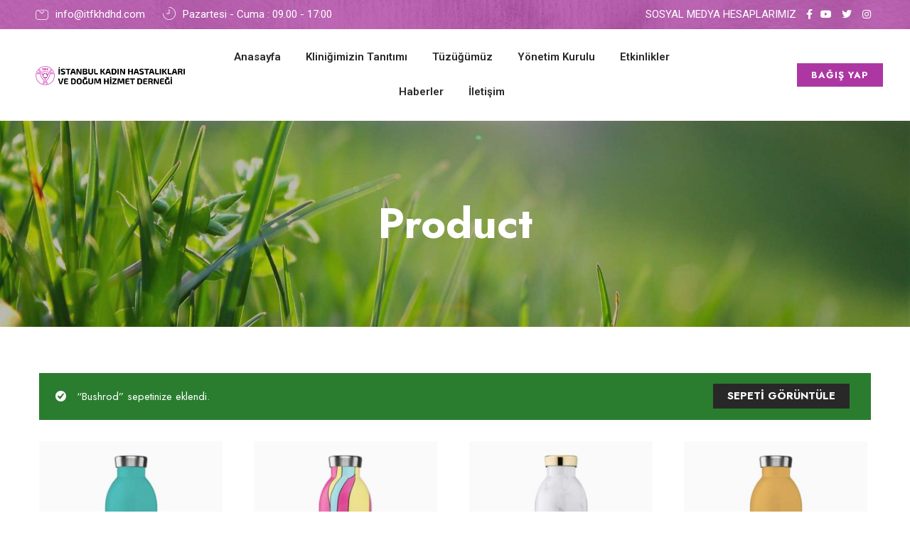

--- FILE ---
content_type: text/html; charset=UTF-8
request_url: https://itfkhdhd.com/product-tag/product/?add-to-cart=1419
body_size: 28092
content:
<!DOCTYPE html>
<html lang="tr">
<head>
 
    <meta charset="UTF-8"> 
    <meta name="author" content="">
    <meta name="viewport" content="width=device-width, initial-scale=1.0">
        	
<title>Product &#8211; İstanbul Kadın Hastalıkları ve Doğum Hizmet Derneği </title>
<meta name='robots' content='max-image-preview:large' />
<link rel='dns-prefetch' href='//fonts.googleapis.com' />
<link rel='dns-prefetch' href='//s.w.org' />
<link rel="alternate" type="text/calendar" title="iCal İçerik Kaynağı İstanbul Kadın Hastalıkları ve Doğum Hizmet Derneği  &raquo;" href="https://itfkhdhd.com/events/?ical=1" />
		<script type="text/javascript">
			window._wpemojiSettings = {"baseUrl":"https:\/\/s.w.org\/images\/core\/emoji\/13.0.1\/72x72\/","ext":".png","svgUrl":"https:\/\/s.w.org\/images\/core\/emoji\/13.0.1\/svg\/","svgExt":".svg","source":{"concatemoji":"https:\/\/itfkhdhd.com\/wp-includes\/js\/wp-emoji-release.min.js?ver=5.7.14"}};
			!function(e,a,t){var n,r,o,i=a.createElement("canvas"),p=i.getContext&&i.getContext("2d");function s(e,t){var a=String.fromCharCode;p.clearRect(0,0,i.width,i.height),p.fillText(a.apply(this,e),0,0);e=i.toDataURL();return p.clearRect(0,0,i.width,i.height),p.fillText(a.apply(this,t),0,0),e===i.toDataURL()}function c(e){var t=a.createElement("script");t.src=e,t.defer=t.type="text/javascript",a.getElementsByTagName("head")[0].appendChild(t)}for(o=Array("flag","emoji"),t.supports={everything:!0,everythingExceptFlag:!0},r=0;r<o.length;r++)t.supports[o[r]]=function(e){if(!p||!p.fillText)return!1;switch(p.textBaseline="top",p.font="600 32px Arial",e){case"flag":return s([127987,65039,8205,9895,65039],[127987,65039,8203,9895,65039])?!1:!s([55356,56826,55356,56819],[55356,56826,8203,55356,56819])&&!s([55356,57332,56128,56423,56128,56418,56128,56421,56128,56430,56128,56423,56128,56447],[55356,57332,8203,56128,56423,8203,56128,56418,8203,56128,56421,8203,56128,56430,8203,56128,56423,8203,56128,56447]);case"emoji":return!s([55357,56424,8205,55356,57212],[55357,56424,8203,55356,57212])}return!1}(o[r]),t.supports.everything=t.supports.everything&&t.supports[o[r]],"flag"!==o[r]&&(t.supports.everythingExceptFlag=t.supports.everythingExceptFlag&&t.supports[o[r]]);t.supports.everythingExceptFlag=t.supports.everythingExceptFlag&&!t.supports.flag,t.DOMReady=!1,t.readyCallback=function(){t.DOMReady=!0},t.supports.everything||(n=function(){t.readyCallback()},a.addEventListener?(a.addEventListener("DOMContentLoaded",n,!1),e.addEventListener("load",n,!1)):(e.attachEvent("onload",n),a.attachEvent("onreadystatechange",function(){"complete"===a.readyState&&t.readyCallback()})),(n=t.source||{}).concatemoji?c(n.concatemoji):n.wpemoji&&n.twemoji&&(c(n.twemoji),c(n.wpemoji)))}(window,document,window._wpemojiSettings);
		</script>
		<style type="text/css">
img.wp-smiley,
img.emoji {
	display: inline !important;
	border: none !important;
	box-shadow: none !important;
	height: 1em !important;
	width: 1em !important;
	margin: 0 .07em !important;
	vertical-align: -0.1em !important;
	background: none !important;
	padding: 0 !important;
}
</style>
	<link rel='stylesheet' id='tribe-common-skeleton-style-css'  href='https://itfkhdhd.com/wp-content/plugins/the-events-calendar/common/src/resources/css/common-skeleton.min.css?ver=4.13.2' type='text/css' media='all' />
<link rel='stylesheet' id='tribe-tooltip-css'  href='https://itfkhdhd.com/wp-content/plugins/the-events-calendar/common/src/resources/css/tooltip.min.css?ver=4.13.2' type='text/css' media='all' />
<link rel='stylesheet' id='wp-block-library-css'  href='https://itfkhdhd.com/wp-includes/css/dist/block-library/style.min.css?ver=5.7.14' type='text/css' media='all' />
<link rel='stylesheet' id='wc-block-vendors-style-css'  href='https://itfkhdhd.com/wp-content/plugins/woocommerce/packages/woocommerce-blocks/build/vendors-style.css?ver=4.7.2' type='text/css' media='all' />
<link rel='stylesheet' id='wc-block-style-css'  href='https://itfkhdhd.com/wp-content/plugins/woocommerce/packages/woocommerce-blocks/build/style.css?ver=4.7.2' type='text/css' media='all' />
<link rel='stylesheet' id='awsm-ead-plus-public-css'  href='https://itfkhdhd.com/wp-content/plugins/embed-any-document-plus/css/embed-public.min.css?ver=2.8.0' type='text/css' media='all' />
<link rel='stylesheet' id='contact-form-7-css'  href='https://itfkhdhd.com/wp-content/plugins/contact-form-7/includes/css/styles.css?ver=5.4.1' type='text/css' media='all' />
<link rel='stylesheet' id='nd_donations_style-css'  href='https://itfkhdhd.com/wp-content/plugins/nd-donations/assets/css/style.css?ver=5.7.14' type='text/css' media='all' />
<link rel='stylesheet' id='nd_elements_style-css'  href='https://itfkhdhd.com/wp-content/plugins/nd-elements/css/style.css?ver=5.7.14' type='text/css' media='all' />
<link rel='stylesheet' id='nd_cc_style-css'  href='https://itfkhdhd.com/wp-content/plugins/nd-projects/assets/css/style.css?ver=5.7.14' type='text/css' media='all' />
<link rel='stylesheet' id='nd_options_style-css'  href='https://itfkhdhd.com/wp-content/plugins/nd-shortcodes/css/style.css?ver=5.7.14' type='text/css' media='all' />
<link rel='stylesheet' id='nd_options_font_family_h-css'  href='https://fonts.googleapis.com/css?family=Jost%3A300%2C400%2C500%2C700&#038;ver=5.7.14' type='text/css' media='all' />
<link rel='stylesheet' id='nd_options_font_family_p-css'  href='https://fonts.googleapis.com/css?family=Jost%3A300%2C400%2C500%2C700&#038;ver=5.7.14' type='text/css' media='all' />
<link rel='stylesheet' id='nd_options_font_family_third-css'  href='https://fonts.googleapis.com/css?family=Roboto%3A300%2C400%2C700&#038;ver=5.7.14' type='text/css' media='all' />
<link rel='stylesheet' id='rs-plugin-settings-css'  href='https://itfkhdhd.com/wp-content/plugins/revslider/public/assets/css/rs6.css?ver=6.3.5' type='text/css' media='all' />
<style id='rs-plugin-settings-inline-css' type='text/css'>
#rs-demo-id {}
</style>
<link rel='stylesheet' id='woocommerce-layout-css'  href='https://itfkhdhd.com/wp-content/plugins/woocommerce/assets/css/woocommerce-layout.css?ver=5.2.2' type='text/css' media='all' />
<link rel='stylesheet' id='woocommerce-smallscreen-css'  href='https://itfkhdhd.com/wp-content/plugins/woocommerce/assets/css/woocommerce-smallscreen.css?ver=5.2.2' type='text/css' media='only screen and (max-width: 768px)' />
<link rel='stylesheet' id='woocommerce-general-css'  href='https://itfkhdhd.com/wp-content/plugins/woocommerce/assets/css/woocommerce.css?ver=5.2.2' type='text/css' media='all' />
<style id='woocommerce-inline-inline-css' type='text/css'>
.woocommerce form .form-row .required { visibility: visible; }
</style>
<link rel='stylesheet' id='give-styles-css'  href='https://itfkhdhd.com/wp-content/plugins/give/assets/dist/css/give.css?ver=2.32.0' type='text/css' media='all' />
<link rel='stylesheet' id='give-donation-summary-style-frontend-css'  href='https://itfkhdhd.com/wp-content/plugins/give/assets/dist/css/give-donation-summary.css?ver=2.32.0' type='text/css' media='all' />
<link rel='stylesheet' id='nicdark-style-css'  href='https://itfkhdhd.com/wp-content/themes/ngo/style.css?ver=5.7.14' type='text/css' media='all' />
<link rel='stylesheet' id='nicdark-fonts-css'  href='//fonts.googleapis.com/css?family=Jost%3A300%2C400%2C500%2C700&#038;ver=1.0.0' type='text/css' media='all' />
<link rel='stylesheet' id='lepopup-style-css'  href='https://itfkhdhd.com/wp-content/plugins/halfdata-green-popups/css/style.css?ver=7.33' type='text/css' media='all' />
<link rel='stylesheet' id='airdatepicker-css'  href='https://itfkhdhd.com/wp-content/plugins/halfdata-green-popups/css/airdatepicker.css?ver=7.33' type='text/css' media='all' />
<script type='text/javascript' src='https://itfkhdhd.com/wp-includes/js/jquery/jquery.min.js?ver=3.5.1' id='jquery-core-js'></script>
<script type='text/javascript' src='https://itfkhdhd.com/wp-includes/js/jquery/jquery-migrate.min.js?ver=3.3.2' id='jquery-migrate-js'></script>
<script type='text/javascript' src='https://itfkhdhd.com/wp-includes/js/dist/vendor/wp-polyfill.min.js?ver=7.4.4' id='wp-polyfill-js'></script>
<script type='text/javascript' id='wp-polyfill-js-after'>
( 'fetch' in window ) || document.write( '<script src="https://itfkhdhd.com/wp-includes/js/dist/vendor/wp-polyfill-fetch.min.js?ver=3.0.0"></scr' + 'ipt>' );( document.contains ) || document.write( '<script src="https://itfkhdhd.com/wp-includes/js/dist/vendor/wp-polyfill-node-contains.min.js?ver=3.42.0"></scr' + 'ipt>' );( window.DOMRect ) || document.write( '<script src="https://itfkhdhd.com/wp-includes/js/dist/vendor/wp-polyfill-dom-rect.min.js?ver=3.42.0"></scr' + 'ipt>' );( window.URL && window.URL.prototype && window.URLSearchParams ) || document.write( '<script src="https://itfkhdhd.com/wp-includes/js/dist/vendor/wp-polyfill-url.min.js?ver=3.6.4"></scr' + 'ipt>' );( window.FormData && window.FormData.prototype.keys ) || document.write( '<script src="https://itfkhdhd.com/wp-includes/js/dist/vendor/wp-polyfill-formdata.min.js?ver=3.0.12"></scr' + 'ipt>' );( Element.prototype.matches && Element.prototype.closest ) || document.write( '<script src="https://itfkhdhd.com/wp-includes/js/dist/vendor/wp-polyfill-element-closest.min.js?ver=2.0.2"></scr' + 'ipt>' );( 'objectFit' in document.documentElement.style ) || document.write( '<script src="https://itfkhdhd.com/wp-includes/js/dist/vendor/wp-polyfill-object-fit.min.js?ver=2.3.4"></scr' + 'ipt>' );
</script>
<script type='text/javascript' src='https://itfkhdhd.com/wp-content/plugins/revslider/public/assets/js/rbtools.min.js?ver=6.3.5' id='tp-tools-js'></script>
<script type='text/javascript' src='https://itfkhdhd.com/wp-content/plugins/revslider/public/assets/js/rs6.min.js?ver=6.3.5' id='revmin-js'></script>
<script type='text/javascript' src='https://itfkhdhd.com/wp-includes/js/dist/hooks.min.js?ver=d0188aa6c336f8bb426fe5318b7f5b72' id='wp-hooks-js'></script>
<script type='text/javascript' src='https://itfkhdhd.com/wp-includes/js/dist/i18n.min.js?ver=6ae7d829c963a7d8856558f3f9b32b43' id='wp-i18n-js'></script>
<script type='text/javascript' id='wp-i18n-js-after'>
wp.i18n.setLocaleData( { 'text direction\u0004ltr': [ 'ltr' ] } );
</script>
<script type='text/javascript' id='give-js-extra'>
/* <![CDATA[ */
var give_global_vars = {"ajaxurl":"https:\/\/itfkhdhd.com\/wp-admin\/admin-ajax.php","checkout_nonce":"e2f4b11870","currency":"TRY","currency_sign":"\u20ba","currency_pos":"before","thousands_separator":".","decimal_separator":",","no_gateway":"Please select a payment method.","bad_minimum":"The minimum custom donation amount for this form is","bad_maximum":"The maximum custom donation amount for this form is","general_loading":"Loading...","purchase_loading":"Please Wait...","textForOverlayScreen":"<h3>Processing...<\/h3><p>This will only take a second!<\/p>","number_decimals":"2","is_test_mode":"1","give_version":"2.32.0","magnific_options":{"main_class":"give-modal","close_on_bg_click":false},"form_translation":{"payment-mode":"Please select payment mode.","give_first":"Please enter your first name.","give_last":"Please enter your last name.","give_email":"Please enter a valid email address.","give_user_login":"Invalid email address or username.","give_user_pass":"Enter a password.","give_user_pass_confirm":"Enter the password confirmation.","give_agree_to_terms":"You must agree to the terms and conditions."},"confirm_email_sent_message":"Please check your email and click on the link to access your complete donation history.","ajax_vars":{"ajaxurl":"https:\/\/itfkhdhd.com\/wp-admin\/admin-ajax.php","ajaxNonce":"92b8bb0582","loading":"Loading","select_option":"Please select an option","default_gateway":"manual","permalinks":"1","number_decimals":2},"cookie_hash":"94577d2744a85eea703d66628d582991","session_nonce_cookie_name":"wp-give_session_reset_nonce_94577d2744a85eea703d66628d582991","session_cookie_name":"wp-give_session_94577d2744a85eea703d66628d582991","delete_session_nonce_cookie":"0"};
var giveApiSettings = {"root":"https:\/\/itfkhdhd.com\/wp-json\/give-api\/v2\/","rest_base":"give-api\/v2"};
/* ]]> */
</script>
<script type='text/javascript' id='give-js-translations'>
( function( domain, translations ) {
	var localeData = translations.locale_data[ domain ] || translations.locale_data.messages;
	localeData[""].domain = domain;
	wp.i18n.setLocaleData( localeData, domain );
} )( "give", { "locale_data": { "messages": { "": {} } } } );
</script>
<script type='text/javascript' src='https://itfkhdhd.com/wp-content/plugins/give/assets/dist/js/give.js?ver=950145d0fba63f41' id='give-js'></script>
<link rel="https://api.w.org/" href="https://itfkhdhd.com/wp-json/" />
	
    <style type="text/css">

    	/*green*/
		.nd_donations_bg_green { background-color: #2a7d2f; }
		
		/*red*/
		.nd_donations_bg_red { background-color: #f2a922; }
		.nd_donations_single_cause_form_validation_errors { background-color: #f2a922; }

		/*greydark*/
		.nd_donations_bg_greydark { background-color: #282828; }
		.nd_donations_tabs .ui-tabs-active.ui-state-active { border-bottom: 2px solid #282828; }
       
    </style>
    



<!--START  for post-->
<style type="text/css">

    
    /*new l2 rules*/
    #nd_donations_single_cause_header_img_title_content { width: 100%; }
    #nd_donations_single_cause_header_img_title_content_2 { display: none; }
    #nd_donations_single_cause_header_img_title { text-align: center; font-size: 60px; font-weight: bold; }
    #nd_donations_single_cause_header_img_filter { background-color: rgb(40 40 40 / 0.5); }
    #nd_donations_single_cause_info_bar_donate_btn a { border-radius: 0px; font-size: 13px; letter-spacing: 1px; padding: 10px 20px; line-height: 13px; margin-top: 10px; font-weight: bold; background-color: #fff !important; color: #282828 !important; }
    #nd_donations_single_cause_info_bar_goal h5.nd_options_color_grey { color: #fff; font-size: 13px; }
    #nd_donations_single_cause_info_bar_donations h5.nd_options_color_grey { color: #fff; font-size: 13px; }
    #nd_donations_single_cause_header_testimonial_section h2 { line-height: 1.5em; }
    #nd_donations_single_cause_tab_list h4 a { font-weight: bold; letter-spacing: 1px; }
    #nd_donations_single_cause_image_loader .nd_donations_height_3 { height: 5px; }
    #nd_donations_single_cause_image_loader p.nd_donations_border_radius_100_percentage { border-radius: 0px; }
    #nd_donations_single_cause_info_bar_goal_btn a { background-color:  ;}
    .nd_donations_tabs .ui-tabs-active.ui-state-active h4 a {border-bottom: 4px solid ;line-height: 12px;padding: 0px;margin: 0px;}
    .nd_donations_tabs .ui-tabs-active.ui-state-active { border-bottom-width: 0px; }
    #nd_donations_single_cause_tab_list h4 a { margin: 0px; padding: 0px; }
    #nd_donations_single_cause_tab_list h4 span.nd_donations_margin_top_8 { margin-top: 5px; }
    #nd_donations_single_cause_step_1 div.nd_donations_border_radius_100_percentage,
    #nd_donations_single_cause_step_2 div.nd_donations_border_radius_100_percentage,
    #nd_donations_single_cause_step_3 div.nd_donations_border_radius_100_percentage { border-radius: 0px; }
    input[type="text"].nd_donations_single_cause_form_donation_value.nd_donations_fixed_value_donation_selected { color:#fff !important; }
    input[type="text"].nd_donations_single_cause_form_donation_value#nd_donations_single_cause_form_donation_value.nd_donations_fixed_value_donation_selected::placeholder{ color:#fff !important; }
    #nd_donations_single_cause_step_1 h4,
    #nd_donations_single_cause_step_2 h4,
    #nd_donations_single_cause_step_3 h4 a { text-transform: initial; font-weight: bold; }
    #nd_donations_single_cause_step_2 h4 a { font-weight: normal; }
    #nd_donations_single_cause_form_donation_checkout_submit { font-size: 13px;line-height: 13px;letter-spacing: 1px;font-weight: bold;padding: 10px 20px;border-radius: 0px; }
    #nd_donations_single_cause_tab_offline_donation button { font-size: 13px;line-height: 13px;letter-spacing: 1px;font-weight: bold;border-radius: 0;padding: 10px 20px; }
    #nd_donations_single_cause_form_donation_paypal_submit { font-size: 13px;line-height: 13px;letter-spacing: 1px;font-weight: bold;border-radius: 0;padding: 10px 20px; }
    .nd_donations_single_cause_bottom_pagination.nd_donations_border_bottom_1_solid_greydark { border-bottom-width: 0px; }
    body.single-causes #nd_options_comments_form #respond .form-submit input[type="submit"].submit#submit {font-size: 13px !important;letter-spacing: 1px !important;line-height: 13px !important;padding: 10px 20px !important;border-radius: 0px !important;font-weight: bold !important;}


    /*sidebar*/
    .nd_donations_sidebar .widget { margin-bottom: 40px; }
    .nd_donations_sidebar .widget img, .nd_donations_sidebar .widget select { max-width: 100%; }
    .nd_donations_sidebar .widget h3 { margin-bottom: 20px; font-weight: normal; }

    /*search*/
    .nd_donations_sidebar .widget.widget_search input[type="text"] { width: 100%; }
    .nd_donations_sidebar .widget.widget_search input[type="submit"] { margin-top: 20px; }

    /*list*/
    .nd_donations_sidebar .widget ul { margin: 0px; padding: 0px; list-style: none; }
    .nd_donations_sidebar .widget > ul > li { padding: 10px; border-bottom: 1px solid #f1f1f1; }
    .nd_donations_sidebar .widget > ul > li:last-child { padding-bottom: 0px; border-bottom: 0px solid #f1f1f1; }
    .nd_donations_sidebar .widget ul li { padding: 10px; }
    .nd_donations_sidebar .widget ul.children { padding: 10px; }
    .nd_donations_sidebar .widget ul.children:last-child { padding-bottom: 0px; }

    /*calendar*/
    .nd_donations_sidebar .widget.widget_calendar table { text-align: center; background-color: #fff; width: 100%; border: 1px solid #f1f1f1; line-height: 20px; }
    .nd_donations_sidebar .widget.widget_calendar table th { padding: 10px 5px; font-weight: normal; }
    .nd_donations_sidebar .widget.widget_calendar table td { padding: 10px 5px; }
    .nd_donations_sidebar .widget.widget_calendar table tbody td a { color: #fff; padding: 5px; border-radius: 0px; }
    .nd_donations_sidebar .widget.widget_calendar table tfoot td a { color: #fff; background-color: #444444; padding: 5px; border-radius: 0px; font-size: 13px; }
    .nd_donations_sidebar .widget.widget_calendar table tfoot td { padding-bottom: 20px; }
    .nd_donations_sidebar .widget.widget_calendar table tfoot td#prev { text-align: right; }
    .nd_donations_sidebar .widget.widget_calendar table tfoot td#next { text-align: left; }
    .nd_donations_sidebar .widget.widget_calendar table caption { font-size: 20px; font-weight: normal; background-color: #f9f9f9; padding: 20px; border: 1px solid #f1f1f1; border-bottom: 0px; }

    /*color calendar*/
    .nd_donations_sidebar .widget.widget_calendar table thead { color: #282828; }
    .nd_donations_sidebar .widget.widget_calendar table tbody td a { background-color: #ad37a2; }
    .nd_donations_sidebar .widget.widget_calendar table caption { color: #282828; font-family: 'Jost', sans-serif; }

    /*menu*/
    .nd_donations_sidebar .widget div ul { margin: 0px; padding: 0px; list-style: none; }
    .nd_donations_sidebar .widget div > ul > li { padding: 10px; border-bottom: 1px solid #f1f1f1; }
    .nd_donations_sidebar .widget div > ul > li:last-child { padding-bottom: 0px; border-bottom: 0px solid #f1f1f1; }
    .nd_donations_sidebar .widget div ul li { padding: 10px; }
    .nd_donations_sidebar .widget div ul.sub-menu { padding: 10px; }
    .nd_donations_sidebar .widget div ul.sub-menu:last-child { padding-bottom: 0px; }

    /*tag*/
    .nd_donations_sidebar .widget.widget_tag_cloud a { padding: 5px 10px; border: 1px solid #f1f1f1; border-radius: 0px; display: inline-block; margin: 5px; margin-left: 0px; font-size: 13px !important; line-height: 20px; }

</style>
<!--END css for post-->
	
    <style type="text/css">

    	/*color_dark_1*/
		.nd_cc_bg_greydark, #nd_cc_slider_range .ui-slider-range, #nd_cc_slider_range .ui-slider-handle,
		.ui-tooltip.nd_cc_tooltip_jquery_content,.ui-datepicker,.ui-datepicker .ui-datepicker-prev span,
		.ui-datepicker .ui-datepicker-next span { background-color: #2d2d2d; }
		#nd_cc_search_filter_options li p { border-bottom: 2px solid #2d2d2d;}
		#nd_cc_checkout_payment_tab_list li.ui-state-active { border-bottom: 1px solid #2d2d2d;}
		.nd_cc_border_1_solid_greydark_important { border: 1px solid #2d2d2d !important;}

		/*color_dark_2*/
		.nd_cc_bg_greydark_2, .ui-datepicker .ui-datepicker-header { background-color: #191818; }
		.nd_cc_bg_greydark_2_important { background-color: #191818 !important; }
		
		/*color_1*/
		.nd_cc_bg_yellow, .nd_cc_btn_pagination_active, .ui-datepicker-today a { background-color: #ebc858; }
		.nd_cc_color_yellow_important { color: #ebc858 !important ; }

		/*color_2*/
		.nd_cc_bg_red { background-color: #eb8958; }
       
    </style>
    



	
    <style type="text/css">

    	/*START FONTS FAMILY*/
    	.nd_options_customizer_fonts .nd_options_first_font,
    	.nd_options_customizer_fonts h1,
    	.nd_options_customizer_fonts h2,
    	.nd_options_customizer_fonts h3,
    	.nd_options_customizer_fonts h4,
    	.nd_options_customizer_fonts h5,
    	.nd_options_customizer_fonts h6
    	{ font-family: 'Jost', sans-serif; }

    	.nd_options_customizer_fonts,
    	.nd_options_customizer_fonts .nd_options_second_font,
    	.nd_options_customizer_fonts p,
    	.nd_options_customizer_fonts a,
    	.nd_options_customizer_fonts select,
    	.nd_options_customizer_fonts textarea,
    	.nd_options_customizer_fonts label,
    	.nd_options_customizer_fonts input,
    	#start_nicdark_framework
    	{ font-family: 'Jost', sans-serif; }

    	.nd_options_customizer_fonts .nd_options_second_font_important
    	{ font-family: 'Jost', sans-serif !important; }

    	.nd_options_customizer_fonts .nd_options_third_font
    	{ font-family: 'Roboto', sans-serif; }


    	/*START FONTS COLOR*/
    	.nd_options_customizer_fonts .nd_options_color_greydark,
    	.nd_options_customizer_fonts h1,
    	.nd_options_customizer_fonts h2,
    	.nd_options_customizer_fonts h3,
    	.nd_options_customizer_fonts h4,
    	.nd_options_customizer_fonts h5,
    	.nd_options_customizer_fonts h6
    	{ color: #282828; }
    	.nd_options_customizer_fonts .nd_options_color_greydark_important
    	{ color: #282828 !important; }

    	/*PLACEHOLDER*/
    	.nd_options_customizer_fonts .nd_options_placeholder_color_greydark_important::-webkit-input-placeholder { color: #282828 !important; }
		.nd_options_customizer_fonts .nd_options_placeholder_color_greydark_important::-moz-placeholder { color: #282828 !important; }
		.nd_options_customizer_fonts .nd_options_placeholder_color_greydark_important:-ms-input-placeholder { color: #282828 !important; }
		.nd_options_customizer_fonts .nd_options_placeholder_color_greydark_important:-moz-placeholder { color: #282828 !important; }

    	.nd_options_customizer_fonts,
    	.nd_options_customizer_fonts .nd_options_color_grey,
    	.nd_options_customizer_fonts p,
    	.nd_options_customizer_fonts a,
    	.nd_options_customizer_fonts select,
    	.nd_options_customizer_fonts textarea,
    	.nd_options_customizer_fonts label,
    	.nd_options_customizer_fonts input
    	{ color: #5c5c5c; }

    	.nd_options_color_grey_important { color: #5c5c5c !important; }


    	/*compatibility with plugin Learning*/
    	#nd_learning_calendar_single_course .ui-datepicker-title {
    		font-family: 'Jost', sans-serif;
    		color: #282828;	
    	}
    	#nd_learning_calendar_single_course .ui-datepicker-calendar th {
    		color: #282828;	
    	}
       
    </style>
    


	
    <style type="text/css">

    	/*START FORMS STYLES*/
    	.nd_options_customizer_forms span.wpcf7-not-valid-tip,
    	.nd_options_customizer_forms .wpcf7-response-output.wpcf7-validation-errors,
    	.wpcf7-response-output
    	{ 
    		background-color: #f2a922; 
    		border-width: 0px !important;
    		border-color: #ffffff !important;
    		border-radius: 0px;
    		border-style: solid;
    		padding: 10px 20px !important;
    		color: #ffffff;
    		margin: 10px 0px 10px 0px !important;
    		font-size: 13px;
    		line-height: 20px;
    	}
    	.nd_options_customizer_forms .wpcf7-response-output.wpcf7-mail-sent-ok
    	{ 
    		background-color: #2a7d2f; 
    		border-width: 0px;
    		border-color: #ffffff;
    		border-radius: 0px;
    		border-style: solid;
    		padding: 10px 20px;
    		color: #ffffff;
    		margin: 0px;
    		margin-top: 10px;
    		font-size: 13px;
    		line-height: 20px;
    	}


    	/*new compatibility*/
    	.nd_options_customizer_forms .wpcf7 form.sent .wpcf7-response-output {
    		background-color: #2a7d2f; 
    		border-width: 0px;
    		border-color: #ffffff;
    		border-radius: 0px;
    		border-style: solid;
    		padding: 10px 20px;
    		color: #ffffff;
    		margin: 0px;
    		margin-top: 10px;
    		font-size: 13px;
    		line-height: 20px;
    	}



       
    </style>
    


	
    <style type="text/css">

    	/*START FORMS STYLES*/
    	.nd_options_customizer_forms input[type="text"],
    	.nd_options_customizer_forms input[type="email"],
    	.nd_options_customizer_forms input[type="url"],
    	.nd_options_customizer_forms input[type="tel"],
    	.nd_options_customizer_forms input[type="number"],
    	.nd_options_customizer_forms input[type="date"],
    	.nd_options_customizer_forms input[type="file"],
    	.nd_options_customizer_forms input[type="password"],
    	.nd_options_customizer_forms select,
    	.nd_options_customizer_forms textarea,
    	.StripeElement

    	{ 
    		background-color: #ffffff; 
    		border-width: 1px;
    		border-color: #e2e2e2;
    		border-radius: 0px;
    		border-style: solid;
    		padding: 10px 20px;
    		-webkit-appearance: none;
    		color: #5c5c5c !important;

    		    	}


    	.nd_options_customizer_forms input[type="text"]::-webkit-input-placeholder,
    	.nd_options_customizer_forms input[type="email"]::-webkit-input-placeholder,
    	.nd_options_customizer_forms input[type="url"]::-webkit-input-placeholder, 
    	.nd_options_customizer_forms input[type="tel"]::-webkit-input-placeholder ,
    	.nd_options_customizer_forms input[type="password"]::-webkit-input-placeholder ,
    	.nd_options_customizer_forms input[type="number"]::-webkit-input-placeholder,
    	.nd_options_customizer_forms textarea::-webkit-input-placeholder  {
    		color: #5c5c5c !important;	
    	}


    	.nd_options_customizer_forms select {
    		cursor: pointer;
    	}

    	.nd_options_customizer_forms select option {
    		padding: 10px 20px;	
    	}

       
    </style>
    


	
    <style type="text/css">

    	/*START FORMS STYLES*/
    	.nd_options_customizer_forms input[type="submit"],
    	.nd_options_customizer_forms button[type="submit"],
    	.give-btn.give-btn-modal
    	{ 
    		background-color: #ad37a2; 
    		border-width: 0px;
    		border-color: #ad37a2;
    		border-radius: 0px;
    		border-style: solid;
    		padding: 10px 20px;
    		-webkit-appearance: none;
    		color: #ffffff;
    		cursor: pointer;
    		font-family: 'Jost', sans-serif;

    	}

       
    </style>
    


	<style type="text/css">

		.nd_options_cursor_default_a > a { cursor: default; }
		
		.nd_options_navigation_type .menu li.nd_options_hot_label > a:after,
		#nd_options_header_5 .menu li.nd_options_hot_label > a:after,
		#nd_options_header_6 .menu li.nd_options_hot_label > a:after { content: "HOT"; float: right; background-color: #69af0b; border-radius: 3px; color: #fff; font-size: 10px; line-height: 10px; padding: 3px 5px; }
		
		.nd_options_navigation_type .menu li.nd_options_best_label > a:after,
		#nd_options_header_5 .menu li.nd_options_best_label > a:after,
		#nd_options_header_6 .menu li.nd_options_best_label > a:after { content: "BEST"; float: right; background-color: #f2a922; border-radius: 3px; color: #fff; font-size: 10px; line-height: 10px; padding: 3px 5px; }
		
		.nd_options_navigation_type .menu li.nd_options_new_label > a:after,
		#nd_options_header_5 .menu li.nd_options_new_label > a:after,
		#nd_options_header_6 .menu li.nd_options_new_label > a:after { content: "NEW"; float: right; background-color: #2a7d2f; border-radius: 3px; color: #fff; font-size: 10px; line-height: 10px; padding: 3px 5px; }
		
		.nd_options_customizer_labels_color_new { background-color: #2a7d2f; }

		#nd_options_header_6 .menu li.nd_options_hot_label > a:after,
		#nd_options_header_6 .menu li.nd_options_best_label > a:after,
		#nd_options_header_6 .menu li.nd_options_new_label > a:after { padding: 5px 5px 3px 5px; border-radius: 0px; letter-spacing: 1px; }

		.nd_elements_navigation_sidebar_content .menu li.nd_options_new_label > a:after,
		.nd_elements_navigation_sidebar_content .menu li.nd_options_hot_label > a:after,
		.nd_elements_navigation_sidebar_content .menu li.nd_options_best_label > a:after { display: none; }
		
	</style>

	
	<!--START css-->
	<style type="text/css">

		.nd_options_navigation_search_content_form {  }
		.nd_options_navigation_search_content_form input[type="search"] { 
			background: none;
			border: 0px;
			border-bottom: 2px solid #fff;
			color: #fff;
			font-size: 30px;
			line-height: 30px;
		}
		.nd_options_navigation_search_content_form input[type="search"]::-webkit-input-placeholder { color: #fff; }
		.nd_options_navigation_search_content_form input[type="submit"]{ 
			font-size: 25px;
		    line-height: 40px;
		    margin-left: 20px;
		}
		
	</style>
	<!--END css-->

<style type="text/css"></style>
<style>

/*HEADER IMAGE*/
#nd_options_eventscalendar_header_img h1 { font-size: 60px; font-weight: bold; text-align: center; }

/*CALENDAR PAGE*/
.post-type-archive-tribe_events .tribe-events-view--month,
.post-type-archive-tribe_events .tribe-events-view--day,
.post-type-archive-tribe_events .tribe-events-view--list { float: left; width:100%; }

/*SINGLE EVENT*/
.tribe-events-single .tribe-events-back a {background-color: #282828;color: #fff;font-size: 13px;font-weight: 700;letter-spacing: 1px;padding: 10px 20px;line-height: 13px;text-transform: uppercase;display: inline-block;}
.tribe-events-single .tribe-events-single-event-title {font-size: 40px;font-weight: 700;}
.tribe-events-single .tribe-events-schedule h2 {font-size: 17px;font-weight: normal;color: #5c5c5c; letter-spacing: 1px;text-transform: uppercase;}
.tribe-events-single .tribe-events-schedule span.tribe-events-cost { letter-spacing: 1px; }
.tribe-events-single .tribe-events-single-event-description p { line-height: 2em; }
.tribe-events-single .tribe-events-single-section .tribe-events-venue-map { padding: 0px;border-width: 0px;border-radius: 0px;background-color: #fff; }
#tribe-events-footer { border-top-width: 0px !important;padding-top: 0px !important; }
#tribe-events-footer .tribe-events-nav-pagination a { background-color: #282828;color: #fff;font-size: 13px;font-weight: 700;letter-spacing: 1px;padding: 10px 20px;line-height: 13px;text-transform: uppercase;display: inline-block; }
.tribe-events-single .tribe-events-single-section .tribe-events-meta-group h2 { font-size: 23px; }
.tribe-events-single .tribe-events-single-section .tribe-events-meta-group dl dt { font-size: 17px;margin-top: 20px; }
.tribe-events-single .tribe-events-single-section .tribe-events-meta-group .tribe-events-start-date,
.tribe-events-single .tribe-events-single-section .tribe-events-meta-group .tribe-events-start-time,
.tribe-events-single .tribe-events-single-section .tribe-events-meta-group .tribe-events-event-cost,
.tribe-events-single .tribe-events-single-section .tribe-events-meta-group .tribe-events-event-categories a,
.tribe-events-single .tribe-events-single-section .tribe-events-meta-group   .tribe-organizer-tel,
.tribe-events-single .tribe-events-single-section .tribe-events-meta-group  .tribe-organizer-email,
.tribe-events-single .tribe-events-single-section .tribe-events-meta-group  .tribe-organizer-url,
.tribe-events-single .tribe-events-single-section .tribe-events-meta-group .tribe-organizer,
.tribe-events-single .tribe-events-single-section .tribe-events-meta-group .tribe-venue-tel,
.tribe-events-single .tribe-events-single-section .tribe-events-meta-group .tribe-venue-url,
.tribe-events-single .tribe-events-single-section .tribe-events-meta-group .tribe-venue,
.tribe-events-single .tribe-events-single-section .tribe-events-meta-group .tribe-venue-location {font-size: 15px;color: #5c5c5c;margin-top: 10px !important;letter-spacing: 1px;display: inline-block;text-decoration: none;}
.tribe-events-single .tribe-events-single-section .tribe-events-meta-group { padding: 0px; }
.tribe-events-single .tribe-events-single-section .tribe-events-venue-map { margin: 20px 0px 0px 0px; }
.tribe-events-single .tribe-events-single-section { border-width:0px; }

/*ARCHIVE EVENTS*/
.post-type-archive-tribe_events .tribe-events-calendar-list .tribe-common-g-row.tribe-events-calendar-list__event-row{box-shadow: 0px 0px 15px 0px rgba(0, 0, 0, 0.1); padding: 20px 0px;box-sizing: border-box;}
.post-type-archive-tribe_events .tribe-events-calendar-list .tribe-common-g-row time.tribe-events-calendar-list__event-date-tag-datetime{background-color: #282828; height: auto;padding: 10px 0px;}
.post-type-archive-tribe_events .tribe-events-calendar-list .tribe-common-g-row time .tribe-events-calendar-list__event-date-tag-weekday,
.post-type-archive-tribe_events .tribe-events-calendar-list .tribe-common-g-row time .tribe-events-calendar-list__event-date-tag-daynum { color: #fff; }
.post-type-archive-tribe_events .tribe-events-calendar-list .tribe-common-g-row header time { font-size: 13px;line-height: 13px;text-transform: uppercase;letter-spacing: 1px;color: #5c5c5c; }
.post-type-archive-tribe_events .tribe-events-calendar-list .tribe-common-g-row header h3 a{font-size: 23px;line-height: 23px;}
.post-type-archive-tribe_events .tribe-events-calendar-list .tribe-common-g-row header address { display: none; }
.post-type-archive-tribe_events .tribe-events-calendar-list .tribe-common-g-row .tribe-events-calendar-list__event-description p {font-size: 15px;line-height: 2em;}
.post-type-archive-tribe_events .tribe-events-calendar-list .tribe-common-g-row .tribe-events-calendar-list__event-cost {font-size: 13px;line-height: 13px;font-weight: bold;letter-spacing: 1px;background-color: #ad37a2;color: #fff;padding: 10px 20px;display: inline-block;}
.post-type-archive-tribe_events .tribe-events-calendar-list .tribe-common-g-row .tribe-events-calendar-list__event-details { width: 70%; }
.post-type-archive-tribe_events .tribe-events-calendar-list .tribe-common-g-row .tribe-events-calendar-list__event-featured-image-wrapper { width: 30%; }
.post-type-archive-tribe_events .tribe-events-view--month header .tribe-events-header__breadcrumbs { display: none; }

</style>

	<style>
	.give-currency-symbol,
	.give-donation-level-btn { background-color: #f2a922 !important; color:#fff !important; border-color:#f2a922 !important; }

	.give-donation-total-label { background-color: #282828 !important; color:#fff !important; border-color:#282828 !important; }

	.give-form-wrap legend { color: #2d2d2d !important; }


	</style>


	

<style>

	/*-------------------------WooCommerce for 3.x-------------------------*/

	.post-type-archive-product.woocommerce .product { text-align: left; }

	/*title product*/
	.woocommerce ul.products li.product a h2.woocommerce-loop-product__title{font-size: 23px;line-height: 23px;padding: 10px 0px; font-weight: bold; letter-spacing: 1px;}

	/*image*/
	.woocommerce.woocommerce-page .product figure {margin: 0px;}

	/*price*/
	.woocommerce.woocommerce-page .product .summary.entry-summary  .price {font-size: 30px;line-height: 30px;color: #5c5c5c;	font-family: 'Jost', sans-serif;}
	.woocommerce.woocommerce-page .product .summary.entry-summary  .price span { display: inline-block !important; }
	.woocommerce.woocommerce-page .product .summary.entry-summary  .price .woocommerce-Price-amount{display: table;}
	.woocommerce.woocommerce-page .product .summary.entry-summary  .price .woocommerce-Price-amount .woocommerce-Price-currencySymbol{display: table-cell;vertical-align: top;font-size: 20px;line-height: 20px;padding-right: 10px;}
	.woocommerce.woocommerce-page .product .summary.entry-summary .price ins{ text-decoration: none;font-weight: normal;}
	.woocommerce.woocommerce-page .product .summary.entry-summary .price del{ float: left; margin-right: 20px;}


	.woocommerce .star-rating {
		height: 15px;
    	line-height: 15px;
    	width: 80px;
	}


	.woocommerce.post-type-archive-product .star-rating {
    	width: 70px;
	}


	/*-------------------------WooCommerce Archive Page-------------------------*/
	/*page-title*/
	.woocommerce.woocommerce-page.post-type-archive-product h1.page-title,
	.woocommerce.woocommerce-page.tax-product_cat h1.page-title,
	.woocommerce.woocommerce-page.tax-product_tag h1.page-title
	{
		display: none;
	}

	/*result-count*/
	.woocommerce.woocommerce-page.post-type-archive-product p.woocommerce-result-count,
	.woocommerce.woocommerce-page.tax-product_cat p.woocommerce-result-count,
	.woocommerce.woocommerce-page.tax-product_tag p.woocommerce-result-count
	{
		display: none;
	}
	
	/*woocommerce-ordering*/
	.woocommerce.woocommerce-page.post-type-archive-product form.woocommerce-ordering,
	.woocommerce.woocommerce-page.tax-product_cat form.woocommerce-ordering,
	.woocommerce.woocommerce-page.tax-product_tag form.woocommerce-ordering
	{
		display: none;
	}

	/*img product*/
	.woocommerce ul.products li.product a img{
		margin-bottom: 10px;
	}

	/*onsale*/
	.woocommerce ul.products li.product a span.onsale{
		top:20px !important;
		right: 20px !important;	
		left: initial !important;
	}

	/*title product*/
	.woocommerce ul.products li.product a h3{
		font-size: 20px;
		line-height: 20px;
		padding: 10px 0px;
	}

	/*price*/
	.woocommerce ul.products li.product a .price{
		color: #5c5c5c!important;
		font-size: 20px !important;
		line-height: 20px !important;
		margin-top: 25px;
		letter-spacing: 1px;
	}
	.woocommerce ul.products li.product a .price del,
	.woocommerce ul.products li.product a .price ins{
		font-weight: normal;
	}


	.post-type-archive-product.woocommerce ul.products li.product .button.product_type_variable.add_to_cart_button,
	.post-type-archive-product.woocommerce ul.products li.product .button.product_type_simple.add_to_cart_button,
	.post-type-archive-product.woocommerce ul.products li.product .button.product_type_external
	 { 
		font-size: 13px !important;
	    letter-spacing: 1px;
	    font-weight: bold !important;
	    padding: 10px 20px;
	    border-radius: 0px !important;
	    color: #fff !important;
	    background-color: #2a7d2f !important;
	    border-width: 0px !important;
	}



	/*-------------------------WooCommerce Single Product-------------------------*/

	/*gallery*/
	.woocommerce div.product div.images .woocommerce-product-gallery__image:nth-child(n+2){
		width: 25%;
	    display: inline-block;
	    border: 4px solid #fff;
	    box-sizing: border-box;
	    margin-top: 4px;
	}


	/*.woocommerce.single-product .related.products > h2:after {
		width: 30px;
		height: 2px;
		background-color: #f1f1f1;
		content : "";
		position: absolute;
		left: 0px;
		bottom: -20px;
	}*/
	.woocommerce.single-product .related.products ul li{
		text-align: center;
	}
	.woocommerce.single-product .related.products > h2{
		position: relative;
		margin-bottom: 35px;
	}


	.woocommerce.single-product .woocommerce-Reviews .comment-text .meta {
		color: #282828 !important;
	}
	.woocommerce.single-product .woocommerce-Reviews .comment-text .meta strong {
		font-weight: normal;
	}


	.woocommerce.single-product table.shop_attributes {
		text-align: left;
	}
	.woocommerce.single-product table.shop_attributes th {
		font-weight: normal;
		color: #282828;
    	padding: 15px 20px;	
	}
	.woocommerce.single-product table.shop_attributes th,
	.woocommerce.single-product table.shop_attributes td {
    	border-bottom: 1px solid #f1f1f1;
	}
	.woocommerce.single-product table.shop_attributes{
		border-top: 1px solid #f1f1f1;
	}


	.woocommerce.single-product .summary.entry-summary .woocommerce-product-rating {
		margin-top: -15px;
	}


	.woocommerce.single-product .woocommerce-product-details__short-description {
		margin-top: 10px;
	    display: inline-block;
	    margin-bottom: 10px;
	}

	/*title*/
	.woocommerce.single-product .product_title{
		font-weight: normal;
		margin-bottom: 30px;
	}


	.woocommerce.single-product .variations_form.cart p.stock.out-of-stock {
		background-color: #2a7d2f; 
		color: #fff;
		padding: 5px 10px;	
	}

	
	/*tab description*/
	.woocommerce-Tabs-panel.woocommerce-Tabs-panel--description{
		margin-bottom: 60px !important;
	}
	.woocommerce-Tabs-panel.woocommerce-Tabs-panel--description h2{
		font-size: 20px;
		line-height: 20px;
		font-weight: normal;
		margin-bottom: 20px;
	}

	/*tab additional*/
	.woocommerce-Tabs-panel--additional_information h2 {
		font-weight: normal;
		font-size: 20px;
		margin-bottom: 20px;
	}

	/*tab reviews*/
	.woocommerce-Tabs-panel.woocommerce-Tabs-panel--reviews{
		margin-bottom: 60px !important;
	}
	.woocommerce-Tabs-panel.woocommerce-Tabs-panel--reviews .woocommerce-Reviews #comments h2{
		font-size: 20px;
		line-height: 20px;
		font-weight: normal;
		margin-bottom: 40px;		
	}
	.woocommerce-Tabs-panel.woocommerce-Tabs-panel--reviews .woocommerce-Reviews #comments ol.commentlist{
		margin: 0px;
		padding: 0px;	
	}
	.woocommerce-Tabs-panel.woocommerce-Tabs-panel--reviews .woocommerce-Reviews #comments ol.commentlist li{
		border-bottom: 1px solid #f1f1f1 !important;	
	}
	.woocommerce-Tabs-panel.woocommerce-Tabs-panel--reviews .woocommerce-Reviews #comments ol.commentlist li .avatar{
	    border: 0px !important;
	    padding: 0px !important;
	    border-radius: 100%;
	    width: 40px !important;
	}
	.woocommerce-Tabs-panel.woocommerce-Tabs-panel--reviews .woocommerce-Reviews #comments ol.commentlist li div .comment-text{
		border: 0px solid #f1f1f1 !important;
    	padding: 15px 10px !important;
	}
	.woocommerce-Tabs-panel.woocommerce-Tabs-panel--reviews .woocommerce-Reviews #comments ol.commentlist li div .comment-text .meta{
		font-size: 16px !important;
		line-height: 16px !important;
		font-family: 'Jost', sans-serif;
		font-weight: normal;
	}
	.woocommerce-Tabs-panel.woocommerce-Tabs-panel--reviews .woocommerce-Reviews #review_form .submit{
		background-color: #2a7d2f !important; 
		border-radius: 0px !important;
		font-weight: normal;
		padding: 10px 20px !important;
		text-transform: uppercase;
		font-family: 'Jost', sans-serif;
		color: #fff !important;	 	      
	}

	/*top description*/
	.woocommerce.woocommerce-page .product.type-product .summary.entry-summary div p{
		margin: 20px 0px;
	}

	/*button add to cart*/
	.woocommerce.woocommerce-page .product .summary.entry-summary form .single_add_to_cart_button{
		background-color: #2a7d2f; 
		border-radius: 3px;
		padding: 10px 20px;
		text-transform: uppercase;
		font-family: 'Jost', sans-serif;
	}

	/*qnt form*/
	.woocommerce.woocommerce-page .product .summary.entry-summary form div.quantity{
		margin-right: 20px;
	}

	/*product_meta*/
	.woocommerce.woocommerce-page .product .summary.entry-summary .product_meta{
		color: #282828;	
	}
	.woocommerce.woocommerce-page .product .summary.entry-summary .product_meta > span{
		font-family: 'Jost', sans-serif;
		display: block;
	}
	.woocommerce.woocommerce-page .product .summary.entry-summary .product_meta span a{
		padding: 8px;
	    border: 1px solid #f1f1f1;
	    font-size: 13px;
	    line-height: 13px;
	    display: inline-block;
	    margin: 5px 10px;
	    margin-left: 0px;
	    border-radius: 3px;	
	}


	/*sku*/
	.woocommerce.woocommerce-page .product .summary.entry-summary .product_meta .sku_wrapper span.sku{
		padding: 8px;
	    border: 1px solid #f1f1f1;
	    font-size: 13px;
	    line-height: 13px;
	    display: inline-block;
	    margin: 5px 10px;
	    margin-left: 0px;
	    border-radius: 0px;
	    color: #5c5c5c;
	    font-family: 'Jost', sans-serif !important;	 
	}
	
	/*variations*/
	.woocommerce.woocommerce-page .product .summary.entry-summary .variations .value .reset_variations{
		background-color: #2a7d2f;
	    margin: 0px;
	    padding: 8px;
	    color: #fff;
	    text-transform: uppercase;
	    font-family: 'Jost', sans-serif;
	    font-size: 13px;
	    line-height: 13px;
	    border-radius: 0px;
	}
	.woocommerce.woocommerce-page .product .summary.entry-summary .variations .label label{
		font-size: 16px;
		line-height: 16px;
		color: #282828; 
		font-family: 'Jost', sans-serif;
		font-weight: normal;	
	}

	/*price*/
	.woocommerce.woocommerce-page .product .summary.entry-summary div .price {
		font-size: 30px;
		line-height: 30px;
		color: #5c5c5c;	
		font-family: 'Jost', sans-serif;
	}

	.woocommerce.woocommerce-page .product .single_variation_wrap .woocommerce-variation.single_variation {
		margin-top: 30px;
    	margin-bottom: 30px;
	}

	.woocommerce.woocommerce-page .product .summary.entry-summary div .price .woocommerce-Price-amount{
		display: table;
	}
	.woocommerce.woocommerce-page .product .summary.entry-summary div .price .woocommerce-Price-amount .woocommerce-Price-currencySymbol{
	    display: table-cell;
	    vertical-align: top;
	    font-size: 20px;
	    line-height: 20px;
	    padding-right: 10px;
	}
	.woocommerce.woocommerce-page .product .summary.entry-summary div .price ins{
	    text-decoration: none;
	    font-weight: normal;
	}
	.woocommerce.woocommerce-page .product .summary.entry-summary div .price del{
	    float: left;
	    margin-right: 20px;
	}
	
	/*tab*/
	.woocommerce.woocommerce-page .product .woocommerce-tabs ul{
		margin: 0px 0px 40px 0px !important;
		padding: 0px !important;
		border-bottom: 1px solid #f1f1f1;
		overflow: visible !important;
	}
	.woocommerce.woocommerce-page .product .woocommerce-tabs ul:before{
		border-bottom: 0px solid #f1f1f1 !important;
	}
	.woocommerce.woocommerce-page .product .woocommerce-tabs ul li{
		background-color: #fff !important;
		border: 0px !important;
		margin: 0px !important;
	}
	.woocommerce.woocommerce-page .product .woocommerce-tabs ul li a{
		color: #282828 !important;	
		font-family: 'Jost', sans-serif !important;	
		font-size: 17px !important;
		line-height: 17px;
		font-weight: normal !important;
		padding: 20px 10px !important;
	}
	.woocommerce.woocommerce-page .product .woocommerce-tabs ul li.active{
		box-shadow: 0px 1px 0px #2a7d2f !important;
	}
	.woocommerce.woocommerce-page .product .woocommerce-tabs ul li.active:before,
	.woocommerce.woocommerce-page .product .woocommerce-tabs ul li.active:after,
	.woocommerce.woocommerce-page .product .woocommerce-tabs ul li:after,
	.woocommerce.woocommerce-page .product .woocommerce-tabs ul li:before{
		display: none;
	}


	/*-------------------------WooCommerce General-------------------------*/
	/*onsale*/
	.woocommerce span.onsale {
		top:20px !important;
		left: 20px !important;
	    border-radius: 3px;
	    min-width: initial;
	    min-height: initial;
	    padding: 8px;
	    line-height: 13px;
	    font-size: 13px;
	    text-transform: uppercase;
	    font-weight: normal;
	    font-family: 'Jost', sans-serif;
	    background-color: #2a7d2f;
	}

	/*button*/
	.add_to_cart_button,
	.button.product_type_variable,
	.button.product_type_grouped,
	.button.product_type_external{
		font-size: 13px !important;
		line-height: 13px !important;
		color: #5c5c5c!important;
		font-weight: normal !important;
		text-transform: uppercase;
		border-radius: 3px !important;
		border: 1px solid #f1f1f1 !important;
		background-color: #fff !important;
		font-family: 'Jost', sans-serif !important;
	}
	.added_to_cart{
		background-color: #2a7d2f !important; 
		color: #fff !important;
		text-transform: uppercase;
		font-size: 13px !important;
		line-height: 13px !important;
		margin: 0px;
		margin-left: 5px;
		padding: .618em 1em !important;
		font-weight: normal !important;
		border-radius: 0px !important;
		font-family: 'Jost', sans-serif !important;	
	}


	/*return-to-shop*/
	.return-to-shop .button{
		background-color: #2a7d2f !important; 
		border-radius: 0px !important;
		text-transform: uppercase;
		font-family: 'Jost', sans-serif;	
		color:#fff !important;
		margin-top: 20px !important;
		font-weight: normal !important;
    	padding: 15px 20px !important;
	}


	/*qnt form*/
	.woocommerce .quantity .qty{
		min-width: 100px;
		height: 34px;
	}


	/*woocommerce-pagination*/
	.woocommerce nav.woocommerce-pagination ul{
		border: 0px;
	}
	.woocommerce nav.woocommerce-pagination ul li{
		border: 0px;
	}
	.woocommerce nav.woocommerce-pagination ul li span.current{
		background-color: #fff;
		color: #282828!important;
		font-family: 'Jost', sans-serif !important;
		font-size: 20px;
		line-height: 20px;
		font-weight: normal;
		padding: 5px
	}
	.woocommerce nav.woocommerce-pagination ul li a{
		font-family: 'Jost', sans-serif !important;
		color: #5c5c5c!important;	
		font-size: 20px;
		line-height: 20px;
		font-weight: normal;
		padding: 5px;
	}
	.woocommerce nav.woocommerce-pagination ul li a:hover{
		background-color: #fff;
	}


	/*related products*/
	.related.products h2{
		margin-bottom: 25px;
		font-weight: normal;
	}

	.woocommerce.single-product .related.products .star-rating { display: none; }

	/*upsells products*/
	.up-sells.upsells.products h2{
		margin-bottom: 25px;	
	}

	/*reviews link*/
	.woocommerce-review-link{
		display: none;
	}

	/*woocommerce-message*/
	.woocommerce-message{
		border-top: 0px;
		background-color: #2a7d2f;
		border-radius: 0px;
		color: #fff;	
		line-height: 36px;	
	}
	.woocommerce-message:before{
		color: #fff;	
	}
	.woocommerce-message a{
		background-color: #282828 !important;
	    border-radius: 0px !important;
	    color: #fff !important;
	    text-transform: uppercase;
	    padding: 10px 20px !important;
	    font-family: 'Jost', sans-serif;		
	}

	/*woocommerce-error*/
	.woocommerce-error{
		border-top: 0px;
		background-color: #2a7d2f;
		border-radius: 0px;
		color: #fff;	
		line-height: 36px;		
	}
	.woocommerce-checkout .woocommerce-error li strong{
		font-weight: normal;	
	}
	.woocommerce-error:before{
		color: #fff;	
	}
	.woocommerce-error a{
		color: #fff;
		text-decoration: underline;		
	}

	/*woocommerce-info*/
	.woocommerce-info{
		border-top: 0px;
		background-color: #f2a922;
		border-radius: 0px;
		color: #fff !important;	
		line-height: 36px;		
	}
	.woocommerce-info a{
		color: #fff;
		text-decoration: underline;		
	}
	.woocommerce-info:before{
		color: #fff;	
	}

	/*required*/
	.woocommerce form .form-row .required{
		color: #5c5c5c;
	}
	.woocommerce form .form-row.woocommerce-invalid label{
		color: #5c5c5c;	
	}


	/*-------------------------WooCommerce Cart-------------------------*/
	.woocommerce-cart .woocommerce table.shop_table thead tr th {
		font-weight: normal;
		color: #282828;
	}

	.woocommerce-cart .woocommerce table.shop_table tr button[type="submit"]{
		font-weight: normal;
		color: #fff;
	}

	.woocommerce-cart .woocommerce .shop_table.cart td{
		border-color: #f1f1f1;	
	}
	.woocommerce-cart .woocommerce .shop_table.cart{
		border: 1px solid #f1f1f1;	
		border-radius: 0px !important;
	}
	.woocommerce-cart .woocommerce .shop_table.cart .actions{
		background-color:#f9f9f9;
	}
	.woocommerce-cart .woocommerce .shop_table.cart th,
	.woocommerce-cart .woocommerce .shop_table.cart td{
		padding: 20px;
	}
	.woocommerce-cart .woocommerce .shop_table.cart thead{
		background-color:#f9f9f9;
	}
	.woocommerce-cart .woocommerce .shop_table.cart tr.cart_item .product-thumbnail a img{
		float: left;
	}
	.woocommerce-cart .woocommerce .shop_table.cart tr.cart_item .product-name .variation{
		display: none;
	}
	.woocommerce-cart .woocommerce .shop_table.cart .product-remove .remove{
		color: #2a7d2f !important; 
	    background-color: #fff !important;
	    font-size: 15px;
	    padding: 5px;
	}

	.woocommerce-cart .cart-collaterals{
		margin-top: 50px;
	}
	.woocommerce-cart .cart-collaterals h2:after {
		width: 30px;
		height: 2px;
		background-color: #f1f1f1;
		content : "";
		position: absolute;
		left: 0px;
		bottom: -20px;
	}

	.woocommerce-cart .cart-collaterals h2{
		position: relative;
		margin-bottom: 45px;
		font-weight: normal;
	}


	.woocommerce-cart .shop_table tr th,
	.woocommerce-cart .shop_table tr td strong { font-weight: normal !important; }


	.woocommerce-cart .cart-collaterals .cart_totals table{
		border: 1px solid #f1f1f1;
		border-radius: 0px !important;
	}
	.woocommerce-cart .cart-collaterals .cart_totals table th,
	.woocommerce-cart .cart-collaterals .cart_totals table td{
		padding: 20px;
	}

	.woocommerce-cart .cart-collaterals .cart_totals .wc-proceed-to-checkout a{
		background-color: #f2a922; 
		border-radius: 0px;
		padding: 20px;
		text-transform: uppercase;
		font-family: 'Jost', sans-serif;	
		font-weight: normal;
	}

	.woocommerce-cart .woocommerce .shop_table.cart .actions input[type="submit"]{
		background-color: #2a7d2f; 
		border-radius: 0px;
		padding: 10px 20px;
		text-transform: uppercase;
		font-family: 'Jost', sans-serif;
		color: #fff;	
		font-weight: normal;
	}
	.woocommerce-cart .woocommerce .shop_table.cart .actions .coupon #coupon_code{
		border-radius: 0px;
		border: 1px solid #f1f1f1;
		min-width: 180px;
		padding: 8px 20px;
	}
	@media only screen and (min-width: 320px) and (max-width: 767px) {
   		.woocommerce-cart .woocommerce .shop_table.cart .actions .coupon #coupon_code{
			min-width: 0px;
		}
	}


	/*-------------------------WooCommerce Checkout-------------------------*/


	.woocommerce form.woocommerce-checkout .col-1 h3:after,
	.woocommerce form.woocommerce-checkout .col-2 h3:after,
	.woocommerce form.woocommerce-checkout h3#order_review_heading:after {
		width: 30px;
		height: 2px;
		background-color: #f1f1f1;
		content : "";
		position: absolute;
		left: 0px;
		bottom: -20px;
	}
	.woocommerce form.woocommerce-checkout .col-1 h3,
	.woocommerce form.woocommerce-checkout .col-2 h3,
	.woocommerce form.woocommerce-checkout h3#order_review_heading {
		position: relative;
		margin-bottom: 45px;
		font-weight: normal;	
	}

	.woocommerce form.checkout_coupon button[type="submit"],
	.woocommerce form.woocommerce-checkout #order_review .woocommerce-checkout-payment .place-order button[type="submit"]{ font-weight: normal; }


	.woocommerce form.woocommerce-checkout #order_review table tr th,
	.woocommerce form.woocommerce-checkout #order_review table tr td,
	.woocommerce form.woocommerce-checkout #order_review table tr td strong{
		font-weight: normal;
	}

	.woocommerce-checkout .woocommerce .checkout_coupon{
		border-radius: 0px;
		border: 1px solid #f1f1f1;
	}
	.woocommerce-checkout .woocommerce form.login{
		border-radius: 0px;
		border: 1px solid #f1f1f1;
	}
	.woocommerce-checkout .woocommerce .checkout_coupon input[type="submit"],
	.woocommerce-checkout .woocommerce form.login p .button{
		background-color: #2a7d2f; 
		border-radius: 0px;
		padding: 10px 20px;
		text-transform: uppercase;
		font-family: 'Jost', sans-serif;
		color: #fff;	
		font-weight: normal;
	}

	.woocommerce-checkout .woocommerce .woocommerce-billing-fields h3,
	.woocommerce-checkout .woocommerce .woocommerce-shipping-fields h3,
	.woocommerce-checkout #order_review_heading{
		font-weight: normal;
		margin-bottom: 25px;
	}
	.woocommerce-checkout #order_review_heading{
		margin-top: 40px;
	}


	.woocommerce-checkout.checkout #customer_details .woocommerce-billing-fields p{
		margin: 0px 0px 20px 0px;
	}

	.woocommerce-checkout.checkout #customer_details .woocommerce-shipping-fields textarea{
		height: 100px;
	}

	.woocommerce-checkout.checkout  #order_review .shop_table.woocommerce-checkout-review-order-table{
		border: 1px solid #f1f1f1;
		border-collapse: collapse;
	}
	.woocommerce-checkout.checkout  #order_review .shop_table.woocommerce-checkout-review-order-table th,
	.woocommerce-checkout.checkout  #order_review .shop_table.woocommerce-checkout-review-order-table td{
		border-color: #f1f1f1;
		padding: 20px;
	}
	.woocommerce-checkout.checkout  #order_review .shop_table.woocommerce-checkout-review-order-table thead,
	.woocommerce-checkout.checkout  #order_review .shop_table.woocommerce-checkout-review-order-table tfoot{
		background-color: #f9f9f9;
	}

	/*select drop*/
	.select2-container .select2-choice {
		border-color:#f1f1f1;
		color: #5c5c5c;	
		border-width: 0px;
		border-bottom-width: 2px;
		font-size: 15px;
		line-height: 19px;
		padding: 10px 20px;
		border-radius: 0px;
	}
	.select2-drop.select2-drop-above{
		border-color:#f1f1f1;
	}
	.select2-drop.select2-drop-above.select2-drop-active{
		border-color:#f1f1f1;	
	}
	.select2-drop-active{
		border-color:#f1f1f1;		
	}
	.select2-drop{
		color: #5c5c5c !important;
	}
	.select2-results .select2-highlighted{
		color: #282828 !important;	
	}


	.woocommerce-checkout.checkout .woocommerce-checkout-payment .about_paypal{
		display: none;
	}

	/*placeorder*/
	.woocommerce-checkout.checkout .woocommerce-checkout-payment #place_order{
		background-color: #f2a922; 
		border-radius: 0px;
		text-transform: uppercase;
		font-family: 'Jost', sans-serif;
	}
	.woocommerce-checkout.checkout .woocommerce-checkout-payment .form-row.place-order{
		padding: 30px !important;
	}


	/*payment block*/
	.woocommerce-checkout.checkout .woocommerce-checkout-payment {
		background-color: #282828 !important; 	
		border-radius: 0px !important;
	}
	.woocommerce-checkout.checkout .woocommerce-checkout-payment ul{
		border-bottom-width: 0px !important;
	}

	.woocommerce-checkout.checkout .woocommerce-checkout-payment .wc_payment_method.payment_method_paypal img{
		display: none;
	}

	.woocommerce-checkout.checkout .woocommerce-checkout-payment .wc_payment_methods{
		padding: 20px 30px 0px 30px !important;
	}
	.woocommerce-checkout.checkout .woocommerce-checkout-payment .wc_payment_methods li{
		padding: 5px 0px; 	
	}
	.woocommerce-checkout.checkout .woocommerce-checkout-payment .wc_payment_method div{
		background-color: #282828 !important; 	
		padding: 0px !important;
	}
	.woocommerce-checkout.checkout .woocommerce-checkout-payment .wc_payment_method div:before{
		border-color: #282828 !important; 	
	}
	.woocommerce-checkout.checkout .woocommerce-checkout-payment .wc_payment_method label{
		color: #fff;
		text-transform: uppercase;	
	}


	.woocommerce form .form-row.woocommerce-validated input.input-text{
		border-color: #2a7d2f;
	}
	.woocommerce form .form-row.woocommerce-invalid input.input-text{
		border-color: #2a7d2f;
	}



	/*-------------------------WooCommerce Account-------------------------*/
	.woocommerce-account .woocommerce > h2 {
		display: none;
	}

	.woocommerce-account .woocommerce .login{
		border-radius: 0px;
		border-color:#f1f1f1;
	}

	.woocommerce-account .woocommerce .login p .woocommerce-Button,
	.woocommerce-account .lost_reset_password p .woocommerce-Button{
		background-color: #2a7d2f !important; 
		border-radius: 0px;
		text-transform: uppercase;
		font-family: 'Jost', sans-serif;	
		color:#fff !important;
	}


	/*-------------------------WooCommerce Order Completed-------------------------*/
	.woocommerce-checkout .woocommerce .woocommerce-thankyou-order-details,
	.woocommerce-checkout .woocommerce .wc-bacs-bank-details.order_details.bacs_details{
		margin: 20px 0px;
		padding: 30px;
	    background-color: #f9f9f9;
	    border: 1px solid #f1f1f1;
	}
	.woocommerce-checkout .woocommerce .wc-bacs-bank-details.order_details.bacs_details{
		margin-bottom: 40px;
	}

	.woocommerce-checkout .woocommerce table.shop_table.order_details{
		border-color: #f1f1f1;
		border-collapse: collapse;
		margin-top: 25px;
	}
	.woocommerce-checkout .woocommerce table.shop_table.order_details thead{
		background-color: #f9f9f9;
	}
	.woocommerce-checkout .woocommerce table.shop_table.order_details tr,
	.woocommerce-checkout .woocommerce table.shop_table.order_details td,
	.woocommerce-checkout .woocommerce table.shop_table.order_details th{
		border-color: #f1f1f1;
		padding: 20px;
	}


	.woocommerce-checkout .woocommerce h2.wc-bacs-bank-details-heading{
		margin-top: 40px;
		margin-bottom: 20px;
	}




	.woocommerce h2.woocommerce-order-details__title:after{
		width: 30px;
		height: 2px;
		background-color: #f1f1f1;
		content : "";
		position: absolute;
		left: 0px;
		bottom: -20px;
	}
	.woocommerce h2.woocommerce-order-details__title{
		position: relative;
		margin-bottom: 45px;
		font-weight: normal;	
		margin-top: 40px;
	}

	.woocommerce .woocommerce-table--order-details tr td,
	.woocommerce .woocommerce-table--order-details tr th,
	.woocommerce .woocommerce-table--order-details tr td strong {
		font-weight: normal !important;
	}

	.woocommerce ul.woocommerce-thankyou-order-details li strong {
		font-weight: normal !important;
		color: #5c5c5c;
	}

	.woocommerce ul.woocommerce-thankyou-order-details li {
		color: #282828;
	}

	/*-------------------------WooCommerce Widgets-------------------------*/
	.nd_options_woocommerce_sidebar .widget h3{
		font-weight: normal;
		margin-bottom: 20px;
	}
	.nd_options_woocommerce_sidebar .widget{
		margin-bottom: 40px;
	}

	.widget_shopping_cart .woocommerce-mini-cart__buttons {
		margin-top: 15px;
	}

	.widget.woocommerce.widget_layered_nav li {
		padding: 10px;
		border-bottom: 1px solid #f1f1f1;
	}
	.widget.woocommerce.widget_layered_nav li:last-child {
		border-bottom-width: 0px;
	}

	.widget.woocommerce.widget_shopping_cart ul,
	.widget.woocommerce.widget_recent_reviews ul,
	.widget.woocommerce.widget_top_rated_products ul,
	.widget.woocommerce.widget_recently_viewed_products ul,
	.widget.woocommerce.widget_products ul{
		margin: 0px;
		padding: 0px;
	}
	.widget.woocommerce.widget_shopping_cart ul li,
	.widget.woocommerce.widget_recent_reviews ul li,
	.widget.woocommerce.widget_top_rated_products ul li,
	.widget.woocommerce.widget_recently_viewed_products ul li,
	.widget.woocommerce.widget_products ul li{
		margin: 0px;
		padding: 20px 90px;
		position: relative;
	}
	.widget.woocommerce.widget_shopping_cart ul li:last-child{
		padding-bottom: 20px;
	}
	.widget.woocommerce.widget_shopping_cart ul .empty{
		padding:20px;
		border:1px solid #f1f1f1;
	}
	.widget.woocommerce.widget_shopping_cart ul li .variation,
	.widget.woocommerce.widget_shopping_cart .total,
	.widget.woocommerce.widget_recent_reviews ul li .reviewer,
	.widget.woocommerce.widget_top_rated_products ul li .amount{
		display: none;
	}
	.widget.woocommerce.widget_shopping_cart ul li .remove{
		right: 0px;
	    left: initial;
	    top: 40px;
	    font-size: 20px;
	    color: #2a7d2f !important;		
	}
	.widget.woocommerce.widget_shopping_cart ul li .remove:hover{
		color: #fff !important;
		background-color: #2a7d2f !important;	
	}
	.widget.woocommerce.widget_shopping_cart ul li a{
		font-weight: normal;	
		color: #282828!important;
	}
	.widget.woocommerce.widget_shopping_cart .buttons a{
		background-color: #2a7d2f; 
		border-radius: 0px;
		padding: 10px 20px;
		text-transform: uppercase;
		font-family: 'Jost', sans-serif;
		color: #fff;	
		font-weight: normal;	
	}
	.widget.woocommerce.widget_shopping_cart .buttons a.checkout{
		background-color: #f2a922; 
		float: right;	
	}
	.widget.woocommerce.widget_shopping_cart ul li a img,
	.widget.woocommerce.widget_recent_reviews ul li a img,
	.widget.woocommerce.widget_top_rated_products ul li a img,
	.widget.woocommerce.widget_recently_viewed_products ul li a img,
	.widget.woocommerce.widget_products ul li a img{
		position:absolute;
		left: 0px;
		top: 13px;
		width: 70px;
		margin: 0px;
		padding: 0px;
	}
	.widget.woocommerce.widget_recent_reviews ul li,
	.widget.woocommerce.widget_top_rated_products ul li{
		padding-bottom: 30px;
	}
	.widget.woocommerce.widget_product_tag_cloud .tagcloud a{
		padding: 5px 10px;
	    border: 1px solid #f1f1f1;
	    border-radius: 0px;
	    display: inline-block;
	    margin: 5px;
	    margin-left: 0px;
	    font-size: 13px !important;
	    line-height: 20px;
	}
	.widget.woocommerce.widget_product_categories ul { margin: 0px; padding: 0px; list-style: none; }
    .widget.woocommerce.widget_product_categories > ul > li { padding: 10px; border-bottom: 1px solid #f1f1f1; }
    .widget.woocommerce.widget_product_categories > ul > li:last-child { padding-bottom: 0px; border-bottom: 0px solid #f1f1f1; }
    .widget.woocommerce.widget_product_categories ul li { padding: 10px; }
    .widget.woocommerce.widget_product_categories ul.sub-menu { padding: 10px; }
    .widget.woocommerce.widget_product_categories ul.sub-menu:last-child { padding-bottom: 0px; }

    .widget.woocommerce.widget_products ul li a,
    .widget.woocommerce.widget_top_rated_products ul li a,
    .widget.woocommerce.widget_recent_reviews ul li a,
    .widget.woocommerce.widget_recently_viewed_products ul li a{
    	font-weight: normal;
    	color: #282828;
    }
    .widget.woocommerce.widget_products ul li{
    	min-height: 54px;
    }

    .widget.woocommerce.widget_top_rated_products ul li,
    .widget.woocommerce.widget_recent_reviews  ul li,
    .widget.woocommerce.widget_recently_viewed_products ul li
    {
    	min-height: 44px;
    }

    .widget.woocommerce.widget_price_filter .price_slider_amount .button{
    	background-color: #2a7d2f; 
		border-radius: 0px;
		padding: 10px 20px;
		text-transform: uppercase;
		font-family: 'Jost', sans-serif;
		color: #fff;	
		font-weight: normal;
    }
    .widget.woocommerce.widget_price_filter .price_slider_amount .price_label{
    	font-size: 16px;
    }
    .woocommerce.widget_price_filter .price_slider{
    	margin-top: 40px;
    	margin-bottom: 20px;
    }
    .woocommerce.widget_price_filter .ui-slider .ui-slider-handle,
    .woocommerce.widget_price_filter .ui-slider .ui-slider-range{
    	background-color: #2a7d2f; 
    }
    .woocommerce.widget_price_filter .price_slider_wrapper .ui-widget-content
    {
    	background-color: #f1f1f1;
    	height: 4px;
	    border-radius: 0px;
    }

    .widget.woocommerce.widget_price_filter .price_slider_amount { margin-top: 30px; }

    .widget.woocommerce.widget_layered_nav_filters ul li a:before {
    	color: #2a7d2f; 
    }

    .widget.woocommerce.widget_product_search button[type="submit"]{
    	    text-transform: uppercase;
		    font-size: 14px;
		    padding: 11px 22px;
    }
    .widget.woocommerce.widget_product_search input[type="search"]::placeholder{
   		color: #5c5c5c;	
    }
    

</style>
<meta name="generator" content="Give v2.32.0" />
<meta name="tec-api-version" content="v1"><meta name="tec-api-origin" content="https://itfkhdhd.com"><link rel="https://theeventscalendar.com/" href="https://itfkhdhd.com/wp-json/tribe/events/v1/" />	<noscript><style>.woocommerce-product-gallery{ opacity: 1 !important; }</style></noscript>
	<style type="text/css">.recentcomments a{display:inline !important;padding:0 !important;margin:0 !important;}</style><meta name="generator" content="Powered by Slider Revolution 6.3.5 - responsive, Mobile-Friendly Slider Plugin for WordPress with comfortable drag and drop interface." />

		<script>var lepopup_customjs_handlers={};var lepopup_cookie_value="ilovefamily";var lepopup_events_data={};var lepopup_content_id="{25}{product_tag}";</script><script>function lepopup_add_event(_event,_data){if(typeof _lepopup_add_event == typeof undefined){jQuery(document).ready(function(){_lepopup_add_event(_event,_data);});}else{_lepopup_add_event(_event,_data);}}</script><script type="text/javascript">function setREVStartSize(e){
			//window.requestAnimationFrame(function() {				 
				window.RSIW = window.RSIW===undefined ? window.innerWidth : window.RSIW;	
				window.RSIH = window.RSIH===undefined ? window.innerHeight : window.RSIH;	
				try {								
					var pw = document.getElementById(e.c).parentNode.offsetWidth,
						newh;
					pw = pw===0 || isNaN(pw) ? window.RSIW : pw;
					e.tabw = e.tabw===undefined ? 0 : parseInt(e.tabw);
					e.thumbw = e.thumbw===undefined ? 0 : parseInt(e.thumbw);
					e.tabh = e.tabh===undefined ? 0 : parseInt(e.tabh);
					e.thumbh = e.thumbh===undefined ? 0 : parseInt(e.thumbh);
					e.tabhide = e.tabhide===undefined ? 0 : parseInt(e.tabhide);
					e.thumbhide = e.thumbhide===undefined ? 0 : parseInt(e.thumbhide);
					e.mh = e.mh===undefined || e.mh=="" || e.mh==="auto" ? 0 : parseInt(e.mh,0);		
					if(e.layout==="fullscreen" || e.l==="fullscreen") 						
						newh = Math.max(e.mh,window.RSIH);					
					else{					
						e.gw = Array.isArray(e.gw) ? e.gw : [e.gw];
						for (var i in e.rl) if (e.gw[i]===undefined || e.gw[i]===0) e.gw[i] = e.gw[i-1];					
						e.gh = e.el===undefined || e.el==="" || (Array.isArray(e.el) && e.el.length==0)? e.gh : e.el;
						e.gh = Array.isArray(e.gh) ? e.gh : [e.gh];
						for (var i in e.rl) if (e.gh[i]===undefined || e.gh[i]===0) e.gh[i] = e.gh[i-1];
											
						var nl = new Array(e.rl.length),
							ix = 0,						
							sl;					
						e.tabw = e.tabhide>=pw ? 0 : e.tabw;
						e.thumbw = e.thumbhide>=pw ? 0 : e.thumbw;
						e.tabh = e.tabhide>=pw ? 0 : e.tabh;
						e.thumbh = e.thumbhide>=pw ? 0 : e.thumbh;					
						for (var i in e.rl) nl[i] = e.rl[i]<window.RSIW ? 0 : e.rl[i];
						sl = nl[0];									
						for (var i in nl) if (sl>nl[i] && nl[i]>0) { sl = nl[i]; ix=i;}															
						var m = pw>(e.gw[ix]+e.tabw+e.thumbw) ? 1 : (pw-(e.tabw+e.thumbw)) / (e.gw[ix]);					
						newh =  (e.gh[ix] * m) + (e.tabh + e.thumbh);
					}				
					if(window.rs_init_css===undefined) window.rs_init_css = document.head.appendChild(document.createElement("style"));					
					document.getElementById(e.c).height = newh+"px";
					window.rs_init_css.innerHTML += "#"+e.c+"_wrapper { height: "+newh+"px }";				
				} catch(e){
					console.log("Failure at Presize of Slider:" + e)
				}					   
			//});
		  };</script>
	  
</head>  

<body id="start_nicdark_framework" class="archive tax-product_tag term-product term-25 theme-ngo nd_options_customizer_fonts nd_options_customizer_forms woocommerce woocommerce-page woocommerce-no-js give-test-mode give-page tribe-no-js elementor-default elementor-kit-17">

<!--START theme-->
<div class="nicdark_site nicdark_bg_white  ">	
	


<!--START header 6-->
<div id="nd_options_header_6" class="nd_options_section">

    <!--start nd_options_container-->
    <div class="nd_options_container nd_options_clearfix nd_options_position_relative nd_options_z_index_999">

        		<div data-elementor-type="wp-page" data-elementor-id="428" class="elementor elementor-428" data-elementor-settings="[]">
							<div class="elementor-section-wrap">
							<section class="elementor-section elementor-top-section elementor-element elementor-element-63c103c9 elementor-section-stretched elementor-section-full_width elementor-section-content-middle elementor-section-height-default elementor-section-height-default elementor-invisible" data-id="63c103c9" data-element_type="section" data-settings="{&quot;stretch_section&quot;:&quot;section-stretched&quot;,&quot;background_background&quot;:&quot;classic&quot;,&quot;animation&quot;:&quot;fadeInDown&quot;}">
							<div class="elementor-background-overlay"></div>
							<div class="elementor-container elementor-column-gap-default">
					<div class="elementor-column elementor-col-50 elementor-top-column elementor-element elementor-element-6a03ac4b" data-id="6a03ac4b" data-element_type="column">
			<div class="elementor-widget-wrap elementor-element-populated">
								<div class="elementor-element elementor-element-533cc566 elementor-tablet-align-center elementor-icon-list--layout-inline elementor-align-left elementor-mobile-align-center elementor-list-item-link-full_width elementor-widget elementor-widget-icon-list" data-id="533cc566" data-element_type="widget" data-widget_type="icon-list.default">
				<div class="elementor-widget-container">
					<ul class="elementor-icon-list-items elementor-inline-items">
							<li class="elementor-icon-list-item elementor-inline-item">
											<span class="elementor-icon-list-icon">
							<svg xmlns:dc="http://purl.org/dc/elements/1.1/" xmlns:cc="http://creativecommons.org/ns#" xmlns:rdf="http://www.w3.org/1999/02/22-rdf-syntax-ns#" xmlns:svg="http://www.w3.org/2000/svg" xmlns="http://www.w3.org/2000/svg" xmlns:sodipodi="http://sodipodi.sourceforge.net/DTD/sodipodi-0.dtd" xmlns:inkscape="http://www.inkscape.org/namespaces/inkscape" id="Capa_1" x="0px" y="0px" viewBox="0 0 18 18" xml:space="preserve" inkscape:version="0.91 r13725" sodipodi:docname="icon-mail-white.svg" width="18" height="18"><metadata></metadata><defs id="defs41"></defs><g id="g3" transform="matrix(0.03515625,0,0,0.03515625,0,1.9148906)" style="fill:#ffffff;fill-opacity:1"><g id="g5" style="fill:#ffffff;fill-opacity:1"><path d="m 392.17,54.468 -190.638,0 c -6.013,0 -10.894,4.88 -10.894,10.894 0,6.013 4.88,10.894 10.894,10.894 l 190.638,0 c 54.06,0 98.043,43.983 98.043,98.043 l 0,163.404 c 0,54.06 -43.983,98.043 -98.043,98.043 l -272.34,0 c -54.06,0 -98.043,-43.983 -98.043,-98.043 l 0,-163.405 c 0,-52.583 41.608,-95.63 93.625,-97.944 l 132.886,132.88 c 4.248,4.254 11.15,4.254 15.404,0 l 81.702,-81.702 c 4.254,-4.254 4.254,-11.15 0,-15.404 -4.254,-4.254 -11.15,-4.254 -15.404,0 L 256,186.123 127.532,57.66 C 125.489,55.617 122.717,54.468 119.83,54.468 53.755,54.468 0,108.223 0,174.298 l 0,163.404 c 0,66.075 53.755,119.83 119.83,119.83 l 272.34,0 c 66.075,0 119.83,-53.755 119.83,-119.83 l 0,-163.404 C 512,108.223 458.245,54.468 392.17,54.468 Z" id="path7" inkscape:connector-curvature="0" style="fill:#ffffff;fill-opacity:1"></path></g></g><g id="g9" transform="translate(0,-494)"></g><g id="g11" transform="translate(0,-494)"></g><g id="g13" transform="translate(0,-494)"></g><g id="g15" transform="translate(0,-494)"></g><g id="g17" transform="translate(0,-494)"></g><g id="g19" transform="translate(0,-494)"></g><g id="g21" transform="translate(0,-494)"></g><g id="g23" transform="translate(0,-494)"></g><g id="g25" transform="translate(0,-494)"></g><g id="g27" transform="translate(0,-494)"></g><g id="g29" transform="translate(0,-494)"></g><g id="g31" transform="translate(0,-494)"></g><g id="g33" transform="translate(0,-494)"></g><g id="g35" transform="translate(0,-494)"></g><g id="g37" transform="translate(0,-494)"></g></svg>						</span>
										<span class="elementor-icon-list-text">info@itfkhdhd.com</span>
									</li>
								<li class="elementor-icon-list-item elementor-inline-item">
											<span class="elementor-icon-list-icon">
							<svg xmlns:dc="http://purl.org/dc/elements/1.1/" xmlns:cc="http://creativecommons.org/ns#" xmlns:rdf="http://www.w3.org/1999/02/22-rdf-syntax-ns#" xmlns:svg="http://www.w3.org/2000/svg" xmlns="http://www.w3.org/2000/svg" xmlns:sodipodi="http://sodipodi.sourceforge.net/DTD/sodipodi-0.dtd" xmlns:inkscape="http://www.inkscape.org/namespaces/inkscape" id="Capa_1" x="0px" y="0px" viewBox="0 0 18 18" xml:space="preserve" inkscape:version="0.91 r13725" sodipodi:docname="icn-clock-white.svg" width="18" height="18"><metadata></metadata><defs id="defs47"></defs><g id="g4177" transform="scale(0.03515625,0.03515625)" style="fill:#ffffff;fill-opacity:1"><g id="g3" style="fill:#ffffff;fill-opacity:1"><g id="g5" style="fill:#ffffff;fill-opacity:1"><path id="path7" d="m 256,0 c -6.013,0 -10.894,4.88 -10.894,10.894 0,6.013 4.88,10.894 10.894,10.894 129.144,0 234.213,105.069 234.213,234.213 C 490.213,385.145 385.144,490.213 256,490.213 126.856,490.213 21.787,385.144 21.787,256 c 0,-6.013 -4.88,-10.894 -10.894,-10.894 C 4.88,245.106 0,249.987 0,256 0,397.159 114.841,512 256,512 397.159,512 512,397.159 512,256 512,114.841 397.159,0 256,0 Z" inkscape:connector-curvature="0" style="fill:#ffffff;fill-opacity:1"></path></g></g><g id="g9" style="fill:#ffffff;fill-opacity:1"><g id="g11" style="fill:#ffffff;fill-opacity:1"><path id="path13" d="m 256,81.702 c -6.013,0 -10.894,4.88 -10.894,10.894 l 0,152.511 -98.043,0 c -6.013,0 -10.894,4.88 -10.894,10.894 0,6.013 4.88,10.894 10.894,10.894 l 108.937,0 c 6.013,0 10.894,-4.88 10.894,-10.894 l 0,-163.405 c 0,-6.014 -4.881,-10.894 -10.894,-10.894 z" inkscape:connector-curvature="0" style="fill:#ffffff;fill-opacity:1"></path></g></g></g><g id="g15" transform="translate(0,-494)"></g><g id="g17" transform="translate(0,-494)"></g><g id="g19" transform="translate(0,-494)"></g><g id="g21" transform="translate(0,-494)"></g><g id="g23" transform="translate(0,-494)"></g><g id="g25" transform="translate(0,-494)"></g><g id="g27" transform="translate(0,-494)"></g><g id="g29" transform="translate(0,-494)"></g><g id="g31" transform="translate(0,-494)"></g><g id="g33" transform="translate(0,-494)"></g><g id="g35" transform="translate(0,-494)"></g><g id="g37" transform="translate(0,-494)"></g><g id="g39" transform="translate(0,-494)"></g><g id="g41" transform="translate(0,-494)"></g><g id="g43" transform="translate(0,-494)"></g></svg>						</span>
										<span class="elementor-icon-list-text">Pazartesi - Cuma : 09.00 - 17:00</span>
									</li>
						</ul>
				</div>
				</div>
					</div>
		</div>
				<div class="elementor-column elementor-col-50 elementor-top-column elementor-element elementor-element-757014d7 elementor-hidden-phone" data-id="757014d7" data-element_type="column">
			<div class="elementor-widget-wrap elementor-element-populated">
								<div class="elementor-element elementor-element-66ce7a51 elementor-tablet-align-center elementor-icon-list--layout-inline elementor-align-right elementor-list-item-link-full_width elementor-widget elementor-widget-icon-list" data-id="66ce7a51" data-element_type="widget" data-widget_type="icon-list.default">
				<div class="elementor-widget-container">
					<ul class="elementor-icon-list-items elementor-inline-items">
							<li class="elementor-icon-list-item elementor-inline-item">
										<span class="elementor-icon-list-text">SOSYAL MEDYA HESAPLARIMIZ</span>
									</li>
								<li class="elementor-icon-list-item elementor-inline-item">
											<span class="elementor-icon-list-icon">
							<i aria-hidden="true" class="fab fa-facebook-f"></i>						</span>
										<span class="elementor-icon-list-text"></span>
									</li>
								<li class="elementor-icon-list-item elementor-inline-item">
											<span class="elementor-icon-list-icon">
							<i aria-hidden="true" class="fab fa-youtube"></i>						</span>
										<span class="elementor-icon-list-text"></span>
									</li>
								<li class="elementor-icon-list-item elementor-inline-item">
											<span class="elementor-icon-list-icon">
							<i aria-hidden="true" class="fab fa-twitter"></i>						</span>
										<span class="elementor-icon-list-text"></span>
									</li>
								<li class="elementor-icon-list-item elementor-inline-item">
											<span class="elementor-icon-list-icon">
							<i aria-hidden="true" class="fab fa-instagram"></i>						</span>
										<span class="elementor-icon-list-text"></span>
									</li>
						</ul>
				</div>
				</div>
					</div>
		</div>
							</div>
		</section>
				<section class="elementor-section elementor-top-section elementor-element elementor-element-25a8318c elementor-section-stretched elementor-section-full_width elementor-section-content-middle elementor-section-height-default elementor-section-height-default elementor-invisible" data-id="25a8318c" data-element_type="section" data-settings="{&quot;stretch_section&quot;:&quot;section-stretched&quot;,&quot;animation&quot;:&quot;fadeInDown&quot;}">
						<div class="elementor-container elementor-column-gap-default">
					<div class="elementor-column elementor-col-33 elementor-top-column elementor-element elementor-element-16971847" data-id="16971847" data-element_type="column">
			<div class="elementor-widget-wrap elementor-element-populated">
								<div class="elementor-element elementor-element-2cd19f90 elementor-widget elementor-widget-image" data-id="2cd19f90" data-element_type="widget" data-widget_type="image.default">
				<div class="elementor-widget-container">
																<a href="https://itfkhdhd.com">
							<img width="3892" height="502" src="https://itfkhdhd.com/wp-content/uploads/2021/05/kadin_hizmet_der_yatay_logo@2x.png" class="attachment-full size-full" alt="" loading="lazy" srcset="https://itfkhdhd.com/wp-content/uploads/2021/05/kadin_hizmet_der_yatay_logo@2x.png 3892w, https://itfkhdhd.com/wp-content/uploads/2021/05/kadin_hizmet_der_yatay_logo@2x-600x77.png 600w, https://itfkhdhd.com/wp-content/uploads/2021/05/kadin_hizmet_der_yatay_logo@2x-300x39.png 300w, https://itfkhdhd.com/wp-content/uploads/2021/05/kadin_hizmet_der_yatay_logo@2x-1024x132.png 1024w, https://itfkhdhd.com/wp-content/uploads/2021/05/kadin_hizmet_der_yatay_logo@2x-768x99.png 768w, https://itfkhdhd.com/wp-content/uploads/2021/05/kadin_hizmet_der_yatay_logo@2x-1536x198.png 1536w, https://itfkhdhd.com/wp-content/uploads/2021/05/kadin_hizmet_der_yatay_logo@2x-2048x264.png 2048w" sizes="(max-width: 3892px) 100vw, 3892px" />								</a>
															</div>
				</div>
					</div>
		</div>
				<div class="elementor-column elementor-col-33 elementor-top-column elementor-element elementor-element-79bc3946" data-id="79bc3946" data-element_type="column" id="main-menu">
			<div class="elementor-widget-wrap elementor-element-populated">
								<div class="elementor-element elementor-element-65cb0884 elementor-widget elementor-widget-navigation" data-id="65cb0884" data-element_type="widget" data-widget_type="navigation.default">
				<div class="elementor-widget-container">
			
		<div class="nd_elements_section">
			<div class="nd_elements_navigation_component">

				<div class="menu-anamenu-container"><ul id="menu-anamenu" class="menu"><li id="menu-item-3731" class="menu-item menu-item-type-post_type menu-item-object-page menu-item-home menu-item-3731"><a href="https://itfkhdhd.com/">Anasayfa</a></li>
<li id="menu-item-3943" class="menu-item menu-item-type-post_type menu-item-object-page menu-item-3943"><a href="https://itfkhdhd.com/klinigimizin-tanitimi/">Kliniğimizin Tanıtımı</a></li>
<li id="menu-item-3732" class="menu-item menu-item-type-post_type menu-item-object-page menu-item-3732"><a href="https://itfkhdhd.com/tuzugumuz/">Tüzüğümüz</a></li>
<li id="menu-item-3860" class="menu-item menu-item-type-post_type menu-item-object-page menu-item-3860"><a href="https://itfkhdhd.com/yonetim-kurulu/">Yönetim Kurulu</a></li>
<li id="menu-item-3861" class="menu-item menu-item-type-custom menu-item-object-custom menu-item-3861"><a href="/etkinlikler/">Etkinlikler</a></li>
<li id="menu-item-3815" class="menu-item menu-item-type-post_type menu-item-object-page menu-item-3815"><a href="https://itfkhdhd.com/haberler/">Haberler</a></li>
<li id="menu-item-3736" class="menu-item menu-item-type-post_type menu-item-object-page menu-item-3736"><a href="https://itfkhdhd.com/iletisim/">İletişim</a></li>
</ul></div>
			
				<img alt="open-navigation" width="25" class="nd_elements_open_navigation_sidebar_content" src="https://itfkhdhd.com/wp-content/plugins/nd-elements/widgets/navigation/img/navigation-open.svg">

			</div>
		</div>

		<!--START menu responsive-->
		<div class="nd_elements_navigation_sidebar_content">

			<img alt="close-navigation" width="25" class="nd_elements_close_navigation_sidebar_content" src="https://itfkhdhd.com/wp-content/plugins/nd-elements/widgets/navigation/img/navigation-close.svg">

		    <div class="nd_elements_navigation_sidebar">
		        <div class="menu-anamenu-container"><ul id="menu-anamenu-1" class="menu"><li class="menu-item menu-item-type-post_type menu-item-object-page menu-item-home menu-item-3731"><a href="https://itfkhdhd.com/">Anasayfa</a></li>
<li class="menu-item menu-item-type-post_type menu-item-object-page menu-item-3943"><a href="https://itfkhdhd.com/klinigimizin-tanitimi/">Kliniğimizin Tanıtımı</a></li>
<li class="menu-item menu-item-type-post_type menu-item-object-page menu-item-3732"><a href="https://itfkhdhd.com/tuzugumuz/">Tüzüğümüz</a></li>
<li class="menu-item menu-item-type-post_type menu-item-object-page menu-item-3860"><a href="https://itfkhdhd.com/yonetim-kurulu/">Yönetim Kurulu</a></li>
<li class="menu-item menu-item-type-custom menu-item-object-custom menu-item-3861"><a href="/etkinlikler/">Etkinlikler</a></li>
<li class="menu-item menu-item-type-post_type menu-item-object-page menu-item-3815"><a href="https://itfkhdhd.com/haberler/">Haberler</a></li>
<li class="menu-item menu-item-type-post_type menu-item-object-page menu-item-3736"><a href="https://itfkhdhd.com/iletisim/">İletişim</a></li>
</ul></div>
		    </div>

		</div>
		<!--END menu responsive-->
				</div>
				</div>
					</div>
		</div>
				<div class="elementor-column elementor-col-33 elementor-top-column elementor-element elementor-element-2758c5f1" data-id="2758c5f1" data-element_type="column">
			<div class="elementor-widget-wrap elementor-element-populated">
								<section class="elementor-section elementor-inner-section elementor-element elementor-element-5065f4bf elementor-section-content-middle elementor-section-full_width elementor-section-height-default elementor-section-height-default" data-id="5065f4bf" data-element_type="section">
						<div class="elementor-container elementor-column-gap-default">
					<div class="elementor-column elementor-col-33 elementor-inner-column elementor-element elementor-element-472cd4d3 elementor-hidden-tablet elementor-hidden-phone" data-id="472cd4d3" data-element_type="column" id="header-phone-icon">
			<div class="elementor-widget-wrap elementor-element-populated">
								<div class="elementor-element elementor-element-25603c5 elementor-widget elementor-widget-image" data-id="25603c5" data-element_type="widget" data-widget_type="image.default">
				<div class="elementor-widget-container">
															<img width="62" height="62" src="https://itfkhdhd.com/wp-content/uploads/2020/06/icn-phone-dark.png" class="attachment-full size-full" alt="" loading="lazy" />															</div>
				</div>
					</div>
		</div>
				<div class="elementor-column elementor-col-33 elementor-inner-column elementor-element elementor-element-06ccc6f elementor-hidden-tablet elementor-hidden-phone" data-id="06ccc6f" data-element_type="column" id="header-phone-text">
			<div class="elementor-widget-wrap elementor-element-populated">
								<div class="elementor-element elementor-element-0b07f31 elementor-position-left elementor-vertical-align-middle elementor-widget elementor-widget-image-box" data-id="0b07f31" data-element_type="widget" data-widget_type="image-box.default">
				<div class="elementor-widget-container">
			<div class="elementor-image-box-wrapper"><div class="elementor-image-box-content"><h5 class="elementor-image-box-title">Sorularınız mı var ?</h5><p class="elementor-image-box-description">Tel +90 212 635 1150</p></div></div>		</div>
				</div>
					</div>
		</div>
				<div class="elementor-column elementor-col-33 elementor-inner-column elementor-element elementor-element-7c834a13" data-id="7c834a13" data-element_type="column" id="header-donate">
			<div class="elementor-widget-wrap elementor-element-populated">
								<div class="elementor-element elementor-element-6e049921 elementor-widget elementor-widget-shortcode" data-id="6e049921" data-element_type="widget" data-widget_type="shortcode.default">
				<div class="elementor-widget-container">
					<div class="elementor-shortcode">	<div id="give-form-1553-wrap" class="give-form-wrap give-display-button give-display-button-only">
		<div class="give_error give_warning" id="give_error_test_mode"><p><strong>Notice:</strong> Test mode is enabled. While in test mode no live donations are processed.</p></div>			<form id="give-form-1553-1" class="give-form give-form-1553 give-form-type-set" action="https://itfkhdhd.com/product-tag/product/?payment-mode=manual&form-id=1553" data-id="1553-1" data-currency_symbol="&#8378;" data-currency_code="TRY" data-currency_position="before" data-thousands_separator="." data-decimal_separator="," data-number_decimals="2" method="post">
				<!-- The following field is for robots only, invisible to humans: -->
				<span class="give-hidden" style="display: none !important;">
					<label for="give-form-honeypot-1553"></label>
					<input id="give-form-honeypot-1553" type="text" name="give-honeypot"
						   class="give-honeypot give-hidden"/>
				</span>

					<input type="hidden" name="give-form-id-prefix" value="1553-1"/>
	<input type="hidden" name="give-form-id" value="1553"/>
	<input type="hidden" name="give-form-title" value="Global Crisis"/>
	<input type="hidden" name="give-current-url" value="https://itfkhdhd.com/product-tag/product/"/>
	<input type="hidden" name="give-form-url" value="https://itfkhdhd.com/product-tag/product/"/>
	<input type="hidden"  name="give-form-hash" value="b83f605de8" data-time="1769919497" data-nonce-life="86400" data-donor-session="0"/>		<label class="give-hidden" for="give-amount">Donation Amount:</label>
		<input id="give-amount" class="give-amount-hidden" type="hidden" name="give-amount"
			   value="0" required aria-required="true"/>
		<div class="set-price give-donation-amount form-row-wide">
			<span class="give-currency-symbol give-currency-position-before">&#8378;</span>			<span id="give-amount-text" class="give-text-input give-amount-top">0</span>
					</div>
		
	<fieldset id="give-payment-mode-select">
				<legend
			class="give-payment-mode-label">Select Payment Method			<span class="give-loading-text"><span
					class="give-loading-animation"></span>
			</span>
		</legend>

		<div id="give-payment-mode-wrap">
						<ul id="give-gateway-radio-list">
										<li class="give-gateway-option-selected">
							<input type="radio" name="payment-mode" class="give-gateway"
								   id="give-gateway-manual-1553-1"
								   value="manual" checked='checked'>
							<label for="give-gateway-manual-1553-1"
								   class="give-gateway-option"
								   id="give-gateway-option-manual"> Test Donation</label>
						</li>
												<li>
							<input type="radio" name="payment-mode" class="give-gateway"
								   id="give-gateway-offline-1553-1"
								   value="offline">
							<label for="give-gateway-offline-1553-1"
								   class="give-gateway-option"
								   id="give-gateway-option-offline"> Offline Donation</label>
						</li>
									</ul>
					</div>
			</fieldset>

	
	<div id="give_purchase_form_wrap">

			<fieldset id="give_purchase_submit" class="give-donation-submit">
			<input type="hidden" name="give_action" value="purchase"/>
	<input type="hidden" name="give-gateway" value="manual"/>
		<div class="give-submit-button-wrap give-clearfix">
		<input type="submit" class="give-submit give-btn" id="give-purchase-button" name="give-purchase"
			   value="Donate Now" data-before-validation-label="Donate Now"/>
		<span class="give-loading-animation"></span>
	</div>
		</fieldset>
	
	</div>

				</form>

			<button type="button" class="give-btn give-btn-modal">BAĞIŞ YAP</button>
	</div><!--end #give-form-1553-->
	</div>
				</div>
				</div>
					</div>
		</div>
							</div>
		</section>
					</div>
		</div>
							</div>
		</section>
				<section class="elementor-section elementor-top-section elementor-element elementor-element-4d978020 elementor-section-boxed elementor-section-height-default elementor-section-height-default" data-id="4d978020" data-element_type="section">
						<div class="elementor-container elementor-column-gap-default">
					<div class="elementor-column elementor-col-100 elementor-top-column elementor-element elementor-element-6fa057bb" data-id="6fa057bb" data-element_type="column">
			<div class="elementor-widget-wrap elementor-element-populated">
								<div class="elementor-element elementor-element-24353eb7 elementor-widget elementor-widget-customcss" data-id="24353eb7" data-element_type="widget" data-widget_type="customcss.default">
				<div class="elementor-widget-container">
			<style type="text/css">#header-donate button.give-btn.give-btn-modal {
    text-transform: uppercase;
    font-size: 13px;
    line-height: 13px;
    float:right;
    letter-spacing: 1px;
    font-weight: bold;
    }

#give_error_test_mode {display:none;}

@media only screen and (min-width: 320px) and (max-width: 1500px) {
#header-phone-icon   {display:none;}  
#header-phone-text{display:none;}  
#header-donate {width:100%;} 
#header-donate {text-align:center;}
}

@media only screen and (min-width: 320px) and (max-width: 767px) {
#header-donate {text-align:center;}
    #header-donate button.give-btn.give-btn-modal{float:initial;}
}

@media only screen and (min-width: 320px) and (max-width: 1300px) {#main-menu .nd_elements_navigation_component ul.menu li a {padding: 10px 15px !important;}}
</style>		</div>
				</div>
					</div>
		</div>
							</div>
		</section>
						</div>
					</div>
		
    </div>
    <!--end container-->

</div>
<!--END header 6-->



<div id="nd_options_woocommerce_archives_header_img_layout_9" class="nd_options_section nd_options_bg_greydark nd_options_background_size_cover nd_options_background_position_center" style="background-image:url(https://itfkhdhd.com/wp-content/uploads/2020/09/pr-07.jpg);">

    <div class="nd_options_section nd_options_background_color_282828_03">

        <!--start nd_options_container-->
        <div class="nd_options_container nd_options_clearfix">


            <div id="nd_options_woo_archive_header_image_space_top" class="nd_options_section nd_options_height_100"></div>

            <div class="nd_options_section nd_options_padding_15 nd_options_box_sizing_border_box nd_options_text_align_center">

                <h1 class="nd_options_color_white nd_options_font_size_60 nd_options_line_height_60 nd_options_font_size_40_all_iphone nd_options_line_height_40_all_iphone "><strong>Product</strong></h1>

            </div>

            <div id="nd_options_woo_archive_header_image_space_bottom" class="nd_options_section nd_options_height_100"></div>

        </div>
        <!--end container-->

    </div>

</div>
<style>
@media only screen and (min-width: 320px) and (max-width: 1199px) {
    .nd_options_woocommerce_sidebar,
    #nd_options_woocommerce_content{
        width: 100% !important;
    }   
}
</style>

<div class="nd_options_section nd_options_height_50"></div>

<!--start nd_options_container-->
<div class=" nd_options_woo_template_archive_layout-9 nd_options_container nd_options_padding_0 nd_options_box_sizing_border_box nd_options_clearfix">

    <!--left sidebar-->
    


    

    <!--post-->
    <div style="float:left; padding:15px; box-sizing:border-box; width:100%;" id="nd_options_woocommerce_content" class="post-1408 product type-product status-publish has-post-thumbnail product_cat-shop product_tag-product first instock shipping-taxable purchasable product-type-simple">
    	
        <!--start content-->
        
			
				<h1 class="page-title">Product</h1>

			
			
			
				<div class="woocommerce-notices-wrapper">
	<div class="woocommerce-message" role="alert">
		<a href="https://itfkhdhd.com" tabindex="1" class="button wc-forward">Sepeti görüntüle</a> &ldquo;Bushrod&rdquo; sepetinize eklendi.	</div>
</div><p class="woocommerce-result-count">
	Gösterilen sonuç sayısı: 9</p>
<form class="woocommerce-ordering" method="get">
	<select name="orderby" class="orderby" aria-label="Sipariş">
					<option value="menu_order"  selected='selected'>Varsayılan Sıralama</option>
					<option value="popularity" >En çok incelenene göre sırala</option>
					<option value="rating" >En çok oy alana göre sırala</option>
					<option value="date" >En yeniye göre sırala</option>
					<option value="price" >Fiyata göre sırala: Düşükten yükseğe</option>
					<option value="price-desc" >Fiyata göre sırala: Yüksekten düşüğe</option>
			</select>
	<input type="hidden" name="paged" value="1" />
	<input type="hidden" name="add-to-cart" value="1419" /></form>

				<ul class="products columns-4">

																					<li class="product type-product post-1408 status-publish first instock product_cat-shop product_tag-product has-post-thumbnail shipping-taxable purchasable product-type-simple">
	<a href="https://itfkhdhd.com/product/ankur/" class="woocommerce-LoopProduct-link woocommerce-loop-product__link"><img width="300" height="300" src="https://itfkhdhd.com/wp-content/uploads/2020/06/shop-1-300x300.jpg" class="attachment-woocommerce_thumbnail size-woocommerce_thumbnail" alt="" loading="lazy" srcset="https://itfkhdhd.com/wp-content/uploads/2020/06/shop-1-300x300.jpg 300w, https://itfkhdhd.com/wp-content/uploads/2020/06/shop-1-100x100.jpg 100w, https://itfkhdhd.com/wp-content/uploads/2020/06/shop-1-600x600.jpg 600w, https://itfkhdhd.com/wp-content/uploads/2020/06/shop-1-150x150.jpg 150w, https://itfkhdhd.com/wp-content/uploads/2020/06/shop-1-768x768.jpg 768w, https://itfkhdhd.com/wp-content/uploads/2020/06/shop-1-200x200.jpg 200w, https://itfkhdhd.com/wp-content/uploads/2020/06/shop-1-720x720.jpg 720w, https://itfkhdhd.com/wp-content/uploads/2020/06/shop-1.jpg 800w" sizes="(max-width: 300px) 100vw, 300px" /><h2 class="woocommerce-loop-product__title">Ankur</h2>
	<span class="price"><span class="woocommerce-Price-amount amount"><bdi><span class="woocommerce-Price-currencySymbol">&pound;</span>40.00</bdi></span></span>
</a><a href="?add-to-cart=1408" data-quantity="1" class="button product_type_simple add_to_cart_button ajax_add_to_cart" data-product_id="1408" data-product_sku="" aria-label="&ldquo;Ankur&rdquo; ürününü sepete ekle" rel="nofollow">Sepete Ekle</a></li>
																	<li class="product type-product post-1719 status-publish instock product_cat-shop product_tag-product has-post-thumbnail shipping-taxable purchasable product-type-variable">
	<a href="https://itfkhdhd.com/product/anthea/" class="woocommerce-LoopProduct-link woocommerce-loop-product__link"><img width="300" height="300" src="https://itfkhdhd.com/wp-content/uploads/2020/06/shop-10-300x300.jpg" class="attachment-woocommerce_thumbnail size-woocommerce_thumbnail" alt="" loading="lazy" srcset="https://itfkhdhd.com/wp-content/uploads/2020/06/shop-10-300x300.jpg 300w, https://itfkhdhd.com/wp-content/uploads/2020/06/shop-10-100x100.jpg 100w, https://itfkhdhd.com/wp-content/uploads/2020/06/shop-10-600x600.jpg 600w, https://itfkhdhd.com/wp-content/uploads/2020/06/shop-10-150x150.jpg 150w, https://itfkhdhd.com/wp-content/uploads/2020/06/shop-10-768x768.jpg 768w, https://itfkhdhd.com/wp-content/uploads/2020/06/shop-10-200x200.jpg 200w, https://itfkhdhd.com/wp-content/uploads/2020/06/shop-10-720x720.jpg 720w, https://itfkhdhd.com/wp-content/uploads/2020/06/shop-10.jpg 800w" sizes="(max-width: 300px) 100vw, 300px" /><h2 class="woocommerce-loop-product__title">Anthea</h2>
	<span class="price"><span class="woocommerce-Price-amount amount"><bdi><span class="woocommerce-Price-currencySymbol">&pound;</span>12.00</bdi></span></span>
</a><a href="https://itfkhdhd.com/product/anthea/" data-quantity="1" class="button product_type_variable add_to_cart_button" data-product_id="1719" data-product_sku="" aria-label="&ldquo;Anthea&rdquo; için seçenekleri seçin" rel="nofollow">Seçenekler</a></li>
																	<li class="product type-product post-1713 status-publish instock product_cat-shop product_tag-product has-post-thumbnail shipping-taxable purchasable product-type-variable">
	<a href="https://itfkhdhd.com/product/blodwel/" class="woocommerce-LoopProduct-link woocommerce-loop-product__link"><img width="300" height="300" src="https://itfkhdhd.com/wp-content/uploads/2020/06/shop-11-300x300.jpg" class="attachment-woocommerce_thumbnail size-woocommerce_thumbnail" alt="" loading="lazy" srcset="https://itfkhdhd.com/wp-content/uploads/2020/06/shop-11-300x300.jpg 300w, https://itfkhdhd.com/wp-content/uploads/2020/06/shop-11-100x100.jpg 100w, https://itfkhdhd.com/wp-content/uploads/2020/06/shop-11-600x600.jpg 600w, https://itfkhdhd.com/wp-content/uploads/2020/06/shop-11-150x150.jpg 150w, https://itfkhdhd.com/wp-content/uploads/2020/06/shop-11-768x768.jpg 768w, https://itfkhdhd.com/wp-content/uploads/2020/06/shop-11-200x200.jpg 200w, https://itfkhdhd.com/wp-content/uploads/2020/06/shop-11-720x720.jpg 720w, https://itfkhdhd.com/wp-content/uploads/2020/06/shop-11.jpg 800w" sizes="(max-width: 300px) 100vw, 300px" /><h2 class="woocommerce-loop-product__title">Blodwel</h2>
	<span class="price"><span class="woocommerce-Price-amount amount"><bdi><span class="woocommerce-Price-currencySymbol">&pound;</span>45.00</bdi></span></span>
</a><a href="https://itfkhdhd.com/product/blodwel/" data-quantity="1" class="button product_type_variable add_to_cart_button" data-product_id="1713" data-product_sku="" aria-label="&ldquo;Blodwel&rdquo; için seçenekleri seçin" rel="nofollow">Seçenekler</a></li>
																	<li class="product type-product post-1419 status-publish last instock product_cat-shop product_tag-product has-post-thumbnail shipping-taxable purchasable product-type-simple">
	<a href="https://itfkhdhd.com/product/bushrod/" class="woocommerce-LoopProduct-link woocommerce-loop-product__link"><img width="300" height="300" src="https://itfkhdhd.com/wp-content/uploads/2020/06/shop-2-300x300.jpg" class="attachment-woocommerce_thumbnail size-woocommerce_thumbnail" alt="" loading="lazy" srcset="https://itfkhdhd.com/wp-content/uploads/2020/06/shop-2-300x300.jpg 300w, https://itfkhdhd.com/wp-content/uploads/2020/06/shop-2-100x100.jpg 100w, https://itfkhdhd.com/wp-content/uploads/2020/06/shop-2-600x600.jpg 600w, https://itfkhdhd.com/wp-content/uploads/2020/06/shop-2-150x150.jpg 150w, https://itfkhdhd.com/wp-content/uploads/2020/06/shop-2-768x768.jpg 768w, https://itfkhdhd.com/wp-content/uploads/2020/06/shop-2-200x200.jpg 200w, https://itfkhdhd.com/wp-content/uploads/2020/06/shop-2-720x720.jpg 720w, https://itfkhdhd.com/wp-content/uploads/2020/06/shop-2.jpg 800w" sizes="(max-width: 300px) 100vw, 300px" /><h2 class="woocommerce-loop-product__title">Bushrod</h2>
	<span class="price"><span class="woocommerce-Price-amount amount"><bdi><span class="woocommerce-Price-currencySymbol">&pound;</span>50.00</bdi></span></span>
</a><a href="?add-to-cart=1419" data-quantity="1" class="button product_type_simple add_to_cart_button ajax_add_to_cart" data-product_id="1419" data-product_sku="" aria-label="&ldquo;Bushrod&rdquo; ürününü sepete ekle" rel="nofollow">Sepete Ekle</a></li>
																	<li class="product type-product post-1442 status-publish first instock product_cat-shop product_tag-product has-post-thumbnail shipping-taxable purchasable product-type-simple">
	<a href="https://itfkhdhd.com/product/erianthe/" class="woocommerce-LoopProduct-link woocommerce-loop-product__link"><img width="300" height="300" src="https://itfkhdhd.com/wp-content/uploads/2020/06/shop-9-300x300.jpg" class="attachment-woocommerce_thumbnail size-woocommerce_thumbnail" alt="" loading="lazy" srcset="https://itfkhdhd.com/wp-content/uploads/2020/06/shop-9-300x300.jpg 300w, https://itfkhdhd.com/wp-content/uploads/2020/06/shop-9-100x100.jpg 100w, https://itfkhdhd.com/wp-content/uploads/2020/06/shop-9-600x600.jpg 600w, https://itfkhdhd.com/wp-content/uploads/2020/06/shop-9-150x150.jpg 150w, https://itfkhdhd.com/wp-content/uploads/2020/06/shop-9-768x768.jpg 768w, https://itfkhdhd.com/wp-content/uploads/2020/06/shop-9-200x200.jpg 200w, https://itfkhdhd.com/wp-content/uploads/2020/06/shop-9-720x720.jpg 720w, https://itfkhdhd.com/wp-content/uploads/2020/06/shop-9.jpg 800w" sizes="(max-width: 300px) 100vw, 300px" /><h2 class="woocommerce-loop-product__title">Erianthe</h2>
	<span class="price"><span class="woocommerce-Price-amount amount"><bdi><span class="woocommerce-Price-currencySymbol">&pound;</span>38.00</bdi></span></span>
</a><a href="?add-to-cart=1442" data-quantity="1" class="button product_type_simple add_to_cart_button ajax_add_to_cart" data-product_id="1442" data-product_sku="" aria-label="&ldquo;Erianthe&rdquo; ürününü sepete ekle" rel="nofollow">Sepete Ekle</a></li>
																	<li class="product type-product post-1437 status-publish instock product_cat-shop product_tag-product has-post-thumbnail shipping-taxable purchasable product-type-simple">
	<a href="https://itfkhdhd.com/product/leilani/" class="woocommerce-LoopProduct-link woocommerce-loop-product__link"><img width="300" height="300" src="https://itfkhdhd.com/wp-content/uploads/2020/06/shop-5-300x300.jpg" class="attachment-woocommerce_thumbnail size-woocommerce_thumbnail" alt="" loading="lazy" srcset="https://itfkhdhd.com/wp-content/uploads/2020/06/shop-5-300x300.jpg 300w, https://itfkhdhd.com/wp-content/uploads/2020/06/shop-5-100x100.jpg 100w, https://itfkhdhd.com/wp-content/uploads/2020/06/shop-5-600x600.jpg 600w, https://itfkhdhd.com/wp-content/uploads/2020/06/shop-5-150x150.jpg 150w, https://itfkhdhd.com/wp-content/uploads/2020/06/shop-5-768x768.jpg 768w, https://itfkhdhd.com/wp-content/uploads/2020/06/shop-5-200x200.jpg 200w, https://itfkhdhd.com/wp-content/uploads/2020/06/shop-5-720x720.jpg 720w, https://itfkhdhd.com/wp-content/uploads/2020/06/shop-5.jpg 800w" sizes="(max-width: 300px) 100vw, 300px" /><h2 class="woocommerce-loop-product__title">Leilani</h2>
	<span class="price"><span class="woocommerce-Price-amount amount"><bdi><span class="woocommerce-Price-currencySymbol">&pound;</span>50.00</bdi></span></span>
</a><a href="?add-to-cart=1437" data-quantity="1" class="button product_type_simple add_to_cart_button ajax_add_to_cart" data-product_id="1437" data-product_sku="" aria-label="&ldquo;Leilani&rdquo; ürününü sepete ekle" rel="nofollow">Sepete Ekle</a></li>
																	<li class="product type-product post-1433 status-publish instock product_cat-shop product_tag-product has-post-thumbnail shipping-taxable purchasable product-type-simple">
	<a href="https://itfkhdhd.com/product/maylea/" class="woocommerce-LoopProduct-link woocommerce-loop-product__link"><img width="300" height="300" src="https://itfkhdhd.com/wp-content/uploads/2020/06/shop-3-300x300.jpg" class="attachment-woocommerce_thumbnail size-woocommerce_thumbnail" alt="" loading="lazy" srcset="https://itfkhdhd.com/wp-content/uploads/2020/06/shop-3-300x300.jpg 300w, https://itfkhdhd.com/wp-content/uploads/2020/06/shop-3-100x100.jpg 100w, https://itfkhdhd.com/wp-content/uploads/2020/06/shop-3-600x600.jpg 600w, https://itfkhdhd.com/wp-content/uploads/2020/06/shop-3-150x150.jpg 150w, https://itfkhdhd.com/wp-content/uploads/2020/06/shop-3-768x768.jpg 768w, https://itfkhdhd.com/wp-content/uploads/2020/06/shop-3-200x200.jpg 200w, https://itfkhdhd.com/wp-content/uploads/2020/06/shop-3-720x720.jpg 720w, https://itfkhdhd.com/wp-content/uploads/2020/06/shop-3.jpg 800w" sizes="(max-width: 300px) 100vw, 300px" /><h2 class="woocommerce-loop-product__title">Maylea</h2>
	<span class="price"><span class="woocommerce-Price-amount amount"><bdi><span class="woocommerce-Price-currencySymbol">&pound;</span>12.00</bdi></span></span>
</a><a href="?add-to-cart=1433" data-quantity="1" class="button product_type_simple add_to_cart_button ajax_add_to_cart" data-product_id="1433" data-product_sku="" aria-label="&ldquo;Maylea&rdquo; ürününü sepete ekle" rel="nofollow">Sepete Ekle</a></li>
																	<li class="product type-product post-1425 status-publish last instock product_cat-shop product_tag-product has-post-thumbnail shipping-taxable purchasable product-type-simple">
	<a href="https://itfkhdhd.com/product/puanani/" class="woocommerce-LoopProduct-link woocommerce-loop-product__link"><img width="300" height="300" src="https://itfkhdhd.com/wp-content/uploads/2020/06/shop-4-300x300.jpg" class="attachment-woocommerce_thumbnail size-woocommerce_thumbnail" alt="" loading="lazy" srcset="https://itfkhdhd.com/wp-content/uploads/2020/06/shop-4-300x300.jpg 300w, https://itfkhdhd.com/wp-content/uploads/2020/06/shop-4-100x100.jpg 100w, https://itfkhdhd.com/wp-content/uploads/2020/06/shop-4-600x600.jpg 600w, https://itfkhdhd.com/wp-content/uploads/2020/06/shop-4-150x150.jpg 150w, https://itfkhdhd.com/wp-content/uploads/2020/06/shop-4-768x768.jpg 768w, https://itfkhdhd.com/wp-content/uploads/2020/06/shop-4-200x200.jpg 200w, https://itfkhdhd.com/wp-content/uploads/2020/06/shop-4-720x720.jpg 720w, https://itfkhdhd.com/wp-content/uploads/2020/06/shop-4.jpg 800w" sizes="(max-width: 300px) 100vw, 300px" /><h2 class="woocommerce-loop-product__title">Puanani</h2>
	<span class="price"><span class="woocommerce-Price-amount amount"><bdi><span class="woocommerce-Price-currencySymbol">&pound;</span>43.00</bdi></span></span>
</a><a href="?add-to-cart=1425" data-quantity="1" class="button product_type_simple add_to_cart_button ajax_add_to_cart" data-product_id="1425" data-product_sku="" aria-label="&ldquo;Puanani&rdquo; ürününü sepete ekle" rel="nofollow">Sepete Ekle</a></li>
																	<li class="product type-product post-1429 status-publish first instock product_cat-shop product_tag-product has-post-thumbnail shipping-taxable purchasable product-type-simple">
	<a href="https://itfkhdhd.com/product/sethunya/" class="woocommerce-LoopProduct-link woocommerce-loop-product__link"><img width="300" height="300" src="https://itfkhdhd.com/wp-content/uploads/2020/06/shop-6-300x300.jpg" class="attachment-woocommerce_thumbnail size-woocommerce_thumbnail" alt="" loading="lazy" srcset="https://itfkhdhd.com/wp-content/uploads/2020/06/shop-6-300x300.jpg 300w, https://itfkhdhd.com/wp-content/uploads/2020/06/shop-6-100x100.jpg 100w, https://itfkhdhd.com/wp-content/uploads/2020/06/shop-6-600x600.jpg 600w, https://itfkhdhd.com/wp-content/uploads/2020/06/shop-6-150x150.jpg 150w, https://itfkhdhd.com/wp-content/uploads/2020/06/shop-6-768x768.jpg 768w, https://itfkhdhd.com/wp-content/uploads/2020/06/shop-6-200x200.jpg 200w, https://itfkhdhd.com/wp-content/uploads/2020/06/shop-6-720x720.jpg 720w, https://itfkhdhd.com/wp-content/uploads/2020/06/shop-6.jpg 800w" sizes="(max-width: 300px) 100vw, 300px" /><h2 class="woocommerce-loop-product__title">Sethunya</h2>
	<span class="price"><span class="woocommerce-Price-amount amount"><bdi><span class="woocommerce-Price-currencySymbol">&pound;</span>26.00</bdi></span></span>
</a><a href="?add-to-cart=1429" data-quantity="1" class="button product_type_simple add_to_cart_button ajax_add_to_cart" data-product_id="1429" data-product_sku="" aria-label="&ldquo;Sethunya&rdquo; ürününü sepete ekle" rel="nofollow">Sepete Ekle</a></li>
									
				</ul>

				
				        <!--end content-->

    </div>
    <!--post-->


    <!--right sidebar-->
    
</div>
<!--end container-->

<div class="nd_options_section nd_options_height_50"></div>

	

     



<!--START footer-->
<div id="nd_options_footer_6" class="nd_options_section">

    <!--start nd_options_container-->
    <div class="nd_options_container nd_options_clearfix">

        		<div data-elementor-type="wp-page" data-elementor-id="454" class="elementor elementor-454" data-elementor-settings="[]">
							<div class="elementor-section-wrap">
							<section class="elementor-section elementor-top-section elementor-element elementor-element-10757d72 elementor-section-stretched elementor-section-full_width elementor-section-height-default elementor-section-height-default" data-id="10757d72" data-element_type="section" data-settings="{&quot;stretch_section&quot;:&quot;section-stretched&quot;,&quot;background_background&quot;:&quot;classic&quot;}">
							<div class="elementor-background-overlay"></div>
							<div class="elementor-container elementor-column-gap-default">
					<div class="elementor-column elementor-col-25 elementor-top-column elementor-element elementor-element-519ea6df" data-id="519ea6df" data-element_type="column">
			<div class="elementor-widget-wrap elementor-element-populated">
								<div class="elementor-element elementor-element-30848707 elementor-widget elementor-widget-heading" data-id="30848707" data-element_type="widget" data-widget_type="heading.default">
				<div class="elementor-widget-container">
			<h4 class="elementor-heading-title elementor-size-default">HAKKIMIZDA</h4>		</div>
				</div>
				<div class="elementor-element elementor-element-7b1b9e6b elementor-widget elementor-widget-heading" data-id="7b1b9e6b" data-element_type="widget" data-widget_type="heading.default">
				<div class="elementor-widget-container">
			<p class="elementor-heading-title elementor-size-default">İstanbul Kadın Hastalıkları ve Doğum Dallarının alt yapı teknik donanım ihtiyaçlarına katkıda bulunmak, İstanbul'daki kadın Hastalıkları ve Doğum Dalında hizmet veren sağlık kuruluşlarını desteklemek, bu alanda hizmet veren birimlerin hizmetlerinin kalitesini artırmak için hizmetin tüm unsurları ile çağın gerektirdiği düzeye ulaşmasına yardımcı olmak amacı ile kurulmuştur.</p>		</div>
				</div>
				<div class="elementor-element elementor-element-30545dd1 elementor-widget elementor-widget-spacer" data-id="30545dd1" data-element_type="widget" data-widget_type="spacer.default">
				<div class="elementor-widget-container">
					<div class="elementor-spacer">
			<div class="elementor-spacer-inner"></div>
		</div>
				</div>
				</div>
				<div class="elementor-element elementor-element-31c34b80 elementor-shape-square e-grid-align-left elementor-grid-0 elementor-widget elementor-widget-social-icons" data-id="31c34b80" data-element_type="widget" data-widget_type="social-icons.default">
				<div class="elementor-widget-container">
					<div class="elementor-social-icons-wrapper elementor-grid">
							<div class="elementor-grid-item">
					<a class="elementor-icon elementor-social-icon elementor-social-icon-facebook elementor-repeater-item-b0abc08" target="_blank">
						<span class="elementor-screen-only">Facebook</span>
						<i class="fab fa-facebook"></i>					</a>
				</div>
							<div class="elementor-grid-item">
					<a class="elementor-icon elementor-social-icon elementor-social-icon-twitter elementor-repeater-item-7f35262" target="_blank">
						<span class="elementor-screen-only">Twitter</span>
						<i class="fab fa-twitter"></i>					</a>
				</div>
							<div class="elementor-grid-item">
					<a class="elementor-icon elementor-social-icon elementor-social-icon-youtube elementor-repeater-item-f6fa047" target="_blank">
						<span class="elementor-screen-only">Youtube</span>
						<i class="fab fa-youtube"></i>					</a>
				</div>
					</div>
				</div>
				</div>
					</div>
		</div>
				<div class="elementor-column elementor-col-25 elementor-top-column elementor-element elementor-element-7f865765" data-id="7f865765" data-element_type="column">
			<div class="elementor-widget-wrap elementor-element-populated">
								<div class="elementor-element elementor-element-55ccae1d elementor-widget elementor-widget-heading" data-id="55ccae1d" data-element_type="widget" data-widget_type="heading.default">
				<div class="elementor-widget-container">
			<h4 class="elementor-heading-title elementor-size-default">İLETİŞİM BİLGİLERİMİZ</h4>		</div>
				</div>
				<div class="elementor-element elementor-element-4b9529d elementor-icon-list--layout-traditional elementor-list-item-link-full_width elementor-widget elementor-widget-icon-list" data-id="4b9529d" data-element_type="widget" data-widget_type="icon-list.default">
				<div class="elementor-widget-container">
					<ul class="elementor-icon-list-items">
							<li class="elementor-icon-list-item">
											<span class="elementor-icon-list-icon">
							<svg xmlns:dc="http://purl.org/dc/elements/1.1/" xmlns:cc="http://creativecommons.org/ns#" xmlns:rdf="http://www.w3.org/1999/02/22-rdf-syntax-ns#" xmlns:svg="http://www.w3.org/2000/svg" xmlns="http://www.w3.org/2000/svg" xmlns:sodipodi="http://sodipodi.sourceforge.net/DTD/sodipodi-0.dtd" xmlns:inkscape="http://www.inkscape.org/namespaces/inkscape" id="Capa_1" x="0px" y="0px" viewBox="0 0 18 18" xml:space="preserve" inkscape:version="0.91 r13725" sodipodi:docname="icon-white-pin.svg" width="18" height="18"><metadata></metadata><defs id="defs41"></defs><g id="g3" transform="matrix(0.03515632,0,0,0.03515632,0.14196544,-7e-7)" style="fill:#ffffff;fill-opacity:1"><g id="g5" style="fill:#ffffff;fill-opacity:1"><path d="M 378.651,42.006 C 342.8,14.527 300.01,0 254.916,0 216.14,0 178.143,11.133 144.912,32.283 66.68,83.478 44.462,190.366 95.39,270.559 L 245.722,506.95 c 2.037,3.203 5.539,5.049 9.194,5.049 1.013,0 2.037,-0.136 3.045,-0.436 4.652,-1.351 7.849,-5.61 7.849,-10.458 l 0,-245.105 c 0,-6.013 -4.88,-10.894 -10.894,-10.894 -19.265,0 -37.273,-7.658 -50.71,-21.569 -13.661,-14.145 -20.801,-32.855 -20.12,-52.491 1.868,-35.993 31.559,-65.678 67.519,-67.568 19.5,-0.904 37.992,6.019 52.11,19.494 14.189,13.541 22.005,31.771 22.005,51.325 0,6.013 4.88,10.894 10.894,10.894 6.013,0 10.894,-4.88 10.894,-10.894 0,-25.567 -10.207,-49.392 -28.748,-67.088 -18.465,-17.626 -42.676,-26.678 -68.227,-25.491 -47.011,2.473 -85.755,41.216 -88.206,88.385 -0.899,25.785 8.41,50.138 26.216,68.57 15.017,15.551 34.413,25.132 55.481,27.588 l 0,197.42 L 113.778,258.876 C 69.207,188.688 88.527,95.221 156.726,50.59 c 29.609,-18.846 63.559,-28.803 98.19,-28.803 40.257,0 78.467,12.969 110.407,37.458 59.37,46.298 74.387,131.056 34.958,197.109 l -45.753,75.716 c -3.11,5.147 -1.454,11.847 3.693,14.957 5.142,3.105 11.841,1.46 14.957,-3.693 l 45.786,-75.76 C 464.046,192.049 446.747,95.101 378.651,42.006 Z" id="path7" inkscape:connector-curvature="0" style="fill:#ffffff;fill-opacity:1"></path></g></g><g id="g9" transform="translate(0,-494)"></g><g id="g11" transform="translate(0,-494)"></g><g id="g13" transform="translate(0,-494)"></g><g id="g15" transform="translate(0,-494)"></g><g id="g17" transform="translate(0,-494)"></g><g id="g19" transform="translate(0,-494)"></g><g id="g21" transform="translate(0,-494)"></g><g id="g23" transform="translate(0,-494)"></g><g id="g25" transform="translate(0,-494)"></g><g id="g27" transform="translate(0,-494)"></g><g id="g29" transform="translate(0,-494)"></g><g id="g31" transform="translate(0,-494)"></g><g id="g33" transform="translate(0,-494)"></g><g id="g35" transform="translate(0,-494)"></g><g id="g37" transform="translate(0,-494)"></g></svg>						</span>
										<span class="elementor-icon-list-text">İstanbul Tıp Fakültesi Çapa - Fatih / İSTANBUL </span>
									</li>
								<li class="elementor-icon-list-item">
											<span class="elementor-icon-list-icon">
							<svg xmlns:dc="http://purl.org/dc/elements/1.1/" xmlns:cc="http://creativecommons.org/ns#" xmlns:rdf="http://www.w3.org/1999/02/22-rdf-syntax-ns#" xmlns:svg="http://www.w3.org/2000/svg" xmlns="http://www.w3.org/2000/svg" xmlns:sodipodi="http://sodipodi.sourceforge.net/DTD/sodipodi-0.dtd" xmlns:inkscape="http://www.inkscape.org/namespaces/inkscape" height="18pt" viewBox="-9 0 18 18.02449" width="18pt" id="svg2" inkscape:version="0.91 r13725" sodipodi:docname="icon-phone-white.svg"><metadata></metadata><defs id="defs10"></defs><path d="m -0.00812368,0.03557413 c -0.1000824,0 -0.20017191,0.03826686 -0.27652856,0.11470633 -0.15271271,0.15271151 -0.15271271,0.40013997 0,0.55285148 l 0.11865616,0.11865498 C -4.8371058,0.90666302 -8.6117008,4.7302512 -8.6117008,9.4211984 c 0,4.7439106 3.85962,8.6032916 8.60357762,8.6032916 4.74395688,0 8.60337728,-3.859381 8.60337728,-8.6032916 0,-0.2162028 -0.1747641,-0.3910993 -0.3909681,-0.3910993 -0.216204,0 -0.3911698,0.1748965 -0.3911698,0.3910993 0,4.3126756 -3.5085198,7.8212286 -7.82123938,7.8212286 -4.31288592,0 -7.82144032,-3.508553 -7.82144032,-7.8212286 0,-4.2552019 3.4173296,-7.7207702 7.65085202,-7.812664 l -0.10594029,0.1059391 c -0.1527127,0.1527114 -0.1527127,0.4001735 0,0.5530522 0.0763571,0.076355 0.17644619,0.1144378 0.27652859,0.1144378 0.1000824,0 0.2001723,-0.038083 0.2765287,-0.1144378 L 1.0504755,1.485395 c 0.152713,-0.1528787 0.152713,-0.4003405 0,-0.55305229 L 0.26840512,0.15027998 C 0.19204912,0.07384052 0.09195842,0.03557365 -0.00812368,0.03557365 Z m -5.09048482,4.69284467 0.016865,0.4070261 c 0.066164,1.6124921 0.5354708,3.1957514 1.3576813,4.5793433 0.8746738,1.3454968 2.0245311,2.4773018 3.41799433,3.4199688 1.38360577,0.823038 2.96859077,1.293546 4.58360437,1.359876 l 0.4071637,0.01686 0,-2.53578 c 0,-0.361229 -0.2162159,-0.683202 -0.5503804,-0.819206 L 2.3435753,10.425176 c -0.346361,-0.141349 -0.743889,-0.04928 -0.9886637,0.223389 l -1.52057348,1.639213 C -1.252363,11.588213 -2.1807166,10.66509 -2.8806229,9.5787336 L -1.240189,8.0623242 C -0.963,7.8130404 -0.8716309,7.4135715 -1.0126483,7.0687177 L -1.7435889,5.2782587 C -1.8805965,4.9440981 -2.2022398,4.7284188 -2.5631366,4.7284188 l -2.5354719,0 z m 0.8242326,0.7821296 1.7112393,0 c 0.042105,0 0.079861,0.025182 0.095567,0.063777 l 0.7309406,1.7903253 0,3.349e-4 c 0.016373,0.0401 0.00574,0.086342 -0.030517,0.1192564 L -3.2885899,8.8907641 C -3.8351152,7.8434975 -4.1716209,6.6903025 -4.2743759,5.5105484 Z m 6.2756366,5.6317086 c 0.015565,-0.0011 0.03155,0.0012 0.046713,0.007 l 1.7911456,0.731269 c 0.037756,0.01554 0.063317,0.05383 0.063317,0.09509 l 0,1.711222 C 2.7209926,13.584186 1.5664383,13.247012 0.51916822,12.699825 L 1.932664,11.176055 c 0.017857,-0.02036 0.042655,-0.03187 0.068597,-0.03379 z" id="path4" inkscape:connector-curvature="0" style="fill:#ffffff;fill-opacity:1"></path></svg>						</span>
										<span class="elementor-icon-list-text">Merkez Tel: +90 212 635 1150</span>
									</li>
								<li class="elementor-icon-list-item">
											<span class="elementor-icon-list-icon">
							<svg xmlns:dc="http://purl.org/dc/elements/1.1/" xmlns:cc="http://creativecommons.org/ns#" xmlns:rdf="http://www.w3.org/1999/02/22-rdf-syntax-ns#" xmlns:svg="http://www.w3.org/2000/svg" xmlns="http://www.w3.org/2000/svg" xmlns:sodipodi="http://sodipodi.sourceforge.net/DTD/sodipodi-0.dtd" xmlns:inkscape="http://www.inkscape.org/namespaces/inkscape" id="Capa_1" x="0px" y="0px" viewBox="0 0 18 18" xml:space="preserve" inkscape:version="0.91 r13725" sodipodi:docname="icon-mail-white.svg" width="18" height="18"><metadata></metadata><defs id="defs41"></defs><g id="g3" transform="matrix(0.03515625,0,0,0.03515625,0,1.9148906)" style="fill:#ffffff;fill-opacity:1"><g id="g5" style="fill:#ffffff;fill-opacity:1"><path d="m 392.17,54.468 -190.638,0 c -6.013,0 -10.894,4.88 -10.894,10.894 0,6.013 4.88,10.894 10.894,10.894 l 190.638,0 c 54.06,0 98.043,43.983 98.043,98.043 l 0,163.404 c 0,54.06 -43.983,98.043 -98.043,98.043 l -272.34,0 c -54.06,0 -98.043,-43.983 -98.043,-98.043 l 0,-163.405 c 0,-52.583 41.608,-95.63 93.625,-97.944 l 132.886,132.88 c 4.248,4.254 11.15,4.254 15.404,0 l 81.702,-81.702 c 4.254,-4.254 4.254,-11.15 0,-15.404 -4.254,-4.254 -11.15,-4.254 -15.404,0 L 256,186.123 127.532,57.66 C 125.489,55.617 122.717,54.468 119.83,54.468 53.755,54.468 0,108.223 0,174.298 l 0,163.404 c 0,66.075 53.755,119.83 119.83,119.83 l 272.34,0 c 66.075,0 119.83,-53.755 119.83,-119.83 l 0,-163.404 C 512,108.223 458.245,54.468 392.17,54.468 Z" id="path7" inkscape:connector-curvature="0" style="fill:#ffffff;fill-opacity:1"></path></g></g><g id="g9" transform="translate(0,-494)"></g><g id="g11" transform="translate(0,-494)"></g><g id="g13" transform="translate(0,-494)"></g><g id="g15" transform="translate(0,-494)"></g><g id="g17" transform="translate(0,-494)"></g><g id="g19" transform="translate(0,-494)"></g><g id="g21" transform="translate(0,-494)"></g><g id="g23" transform="translate(0,-494)"></g><g id="g25" transform="translate(0,-494)"></g><g id="g27" transform="translate(0,-494)"></g><g id="g29" transform="translate(0,-494)"></g><g id="g31" transform="translate(0,-494)"></g><g id="g33" transform="translate(0,-494)"></g><g id="g35" transform="translate(0,-494)"></g><g id="g37" transform="translate(0,-494)"></g></svg>						</span>
										<span class="elementor-icon-list-text">info@itfkhdhd.com</span>
									</li>
								<li class="elementor-icon-list-item">
											<span class="elementor-icon-list-icon">
							<svg xmlns:dc="http://purl.org/dc/elements/1.1/" xmlns:cc="http://creativecommons.org/ns#" xmlns:rdf="http://www.w3.org/1999/02/22-rdf-syntax-ns#" xmlns:svg="http://www.w3.org/2000/svg" xmlns="http://www.w3.org/2000/svg" xmlns:sodipodi="http://sodipodi.sourceforge.net/DTD/sodipodi-0.dtd" xmlns:inkscape="http://www.inkscape.org/namespaces/inkscape" id="Capa_1" x="0px" y="0px" viewBox="0 0 18 18" xml:space="preserve" inkscape:version="0.91 r13725" sodipodi:docname="icn-clock-white.svg" width="18" height="18"><metadata></metadata><defs id="defs47"></defs><g id="g4177" transform="scale(0.03515625,0.03515625)" style="fill:#ffffff;fill-opacity:1"><g id="g3" style="fill:#ffffff;fill-opacity:1"><g id="g5" style="fill:#ffffff;fill-opacity:1"><path id="path7" d="m 256,0 c -6.013,0 -10.894,4.88 -10.894,10.894 0,6.013 4.88,10.894 10.894,10.894 129.144,0 234.213,105.069 234.213,234.213 C 490.213,385.145 385.144,490.213 256,490.213 126.856,490.213 21.787,385.144 21.787,256 c 0,-6.013 -4.88,-10.894 -10.894,-10.894 C 4.88,245.106 0,249.987 0,256 0,397.159 114.841,512 256,512 397.159,512 512,397.159 512,256 512,114.841 397.159,0 256,0 Z" inkscape:connector-curvature="0" style="fill:#ffffff;fill-opacity:1"></path></g></g><g id="g9" style="fill:#ffffff;fill-opacity:1"><g id="g11" style="fill:#ffffff;fill-opacity:1"><path id="path13" d="m 256,81.702 c -6.013,0 -10.894,4.88 -10.894,10.894 l 0,152.511 -98.043,0 c -6.013,0 -10.894,4.88 -10.894,10.894 0,6.013 4.88,10.894 10.894,10.894 l 108.937,0 c 6.013,0 10.894,-4.88 10.894,-10.894 l 0,-163.405 c 0,-6.014 -4.881,-10.894 -10.894,-10.894 z" inkscape:connector-curvature="0" style="fill:#ffffff;fill-opacity:1"></path></g></g></g><g id="g15" transform="translate(0,-494)"></g><g id="g17" transform="translate(0,-494)"></g><g id="g19" transform="translate(0,-494)"></g><g id="g21" transform="translate(0,-494)"></g><g id="g23" transform="translate(0,-494)"></g><g id="g25" transform="translate(0,-494)"></g><g id="g27" transform="translate(0,-494)"></g><g id="g29" transform="translate(0,-494)"></g><g id="g31" transform="translate(0,-494)"></g><g id="g33" transform="translate(0,-494)"></g><g id="g35" transform="translate(0,-494)"></g><g id="g37" transform="translate(0,-494)"></g><g id="g39" transform="translate(0,-494)"></g><g id="g41" transform="translate(0,-494)"></g><g id="g43" transform="translate(0,-494)"></g></svg>						</span>
										<span class="elementor-icon-list-text">09:00 - 17:00 / Pazartesi - Cuma</span>
									</li>
						</ul>
				</div>
				</div>
					</div>
		</div>
				<div class="elementor-column elementor-col-25 elementor-top-column elementor-element elementor-element-423be765" data-id="423be765" data-element_type="column">
			<div class="elementor-widget-wrap elementor-element-populated">
								<div class="elementor-element elementor-element-53794d58 elementor-widget elementor-widget-heading" data-id="53794d58" data-element_type="widget" data-widget_type="heading.default">
				<div class="elementor-widget-container">
			<h4 class="elementor-heading-title elementor-size-default">E-BÜLTEN ABONELİĞİ</h4>		</div>
				</div>
				<div class="elementor-element elementor-element-1b9fdf19 elementor-widget elementor-widget-heading" data-id="1b9fdf19" data-element_type="widget" data-widget_type="heading.default">
				<div class="elementor-widget-container">
			<p class="elementor-heading-title elementor-size-default">Derneğimizin etkinklikleri ve resmi duyurularından haberdar olmak için e-bülten abonemiz olabilirsiniz.</p>		</div>
				</div>
				<div class="elementor-element elementor-element-19a9be0 elementor-widget elementor-widget-cf7" data-id="19a9be0" data-element_type="widget" data-widget_type="cf7.default">
				<div class="elementor-widget-container">
			
		<div class="nd_elements_cf7_component">
			<div role="form" class="wpcf7" id="wpcf7-f77-o1" lang="en-US" dir="ltr">
<div class="screen-reader-response"><p role="status" aria-live="polite" aria-atomic="true"></p> <ul></ul></div>
<form action="/product-tag/product/?add-to-cart=1419#wpcf7-f77-o1" method="post" class="wpcf7-form init" novalidate="novalidate" data-status="init">
<div style="display: none;">
<input type="hidden" name="_wpcf7" value="77" />
<input type="hidden" name="_wpcf7_version" value="5.4.1" />
<input type="hidden" name="_wpcf7_locale" value="en_US" />
<input type="hidden" name="_wpcf7_unit_tag" value="wpcf7-f77-o1" />
<input type="hidden" name="_wpcf7_container_post" value="0" />
<input type="hidden" name="_wpcf7_posted_data_hash" value="" />
</div>
<p><span class="wpcf7-form-control-wrap email-6"><input type="email" name="email-6" value="" size="40" class="wpcf7-form-control wpcf7-text wpcf7-email wpcf7-validates-as-required wpcf7-validates-as-email" aria-required="true" aria-invalid="false" placeholder="E-Posta Adresinizi Yazınız" /></span><br />
<input type="submit" value="Gönder" class="wpcf7-form-control wpcf7-submit" /></p>
<div class="wpcf7-response-output" aria-hidden="true"></div></form></div>
		</div>		</div>
				</div>
					</div>
		</div>
				<div class="elementor-column elementor-col-25 elementor-top-column elementor-element elementor-element-623973ce" data-id="623973ce" data-element_type="column">
			<div class="elementor-widget-wrap elementor-element-populated">
								<div class="elementor-element elementor-element-2de0fbaf elementor-widget elementor-widget-heading" data-id="2de0fbaf" data-element_type="widget" data-widget_type="heading.default">
				<div class="elementor-widget-container">
			<h4 class="elementor-heading-title elementor-size-default">FOTOĞRAF GALERİSİ</h4>		</div>
				</div>
				<div class="elementor-element elementor-element-345c2903 gallery-spacing-custom elementor-widget elementor-widget-image-gallery" data-id="345c2903" data-element_type="widget" data-widget_type="image-gallery.default">
				<div class="elementor-widget-container">
					<div class="elementor-image-gallery">
			
		<style type="text/css">
			#gallery-1 {
				margin: auto;
			}
			#gallery-1 .gallery-item {
				float: left;
				margin-top: 10px;
				text-align: center;
				width: 25%;
			}
			#gallery-1 img {
				border: 2px solid #cfcfcf;
			}
			#gallery-1 .gallery-caption {
				margin-left: 0;
			}
			/* see gallery_shortcode() in wp-includes/media.php */
		</style>
		<div id='gallery-1' class='gallery galleryid-454 gallery-columns-4 gallery-size-full'><dl class='gallery-item'>
			<dt class='gallery-icon landscape'>
				<a data-elementor-open-lightbox="yes" data-elementor-lightbox-slideshow="345c2903" data-elementor-lightbox-title="cause-04" href='https://itfkhdhd.com/wp-content/uploads/2020/05/cause-04.jpg'><img width="1920" height="1079" src="https://itfkhdhd.com/wp-content/uploads/2020/05/cause-04.jpg" class="attachment-full size-full" alt="" loading="lazy" srcset="https://itfkhdhd.com/wp-content/uploads/2020/05/cause-04.jpg 1920w, https://itfkhdhd.com/wp-content/uploads/2020/05/cause-04-300x169.jpg 300w, https://itfkhdhd.com/wp-content/uploads/2020/05/cause-04-1024x575.jpg 1024w, https://itfkhdhd.com/wp-content/uploads/2020/05/cause-04-768x432.jpg 768w, https://itfkhdhd.com/wp-content/uploads/2020/05/cause-04-1536x863.jpg 1536w, https://itfkhdhd.com/wp-content/uploads/2020/05/cause-04-600x337.jpg 600w" sizes="(max-width: 1920px) 100vw, 1920px" /></a>
			</dt></dl><dl class='gallery-item'>
			<dt class='gallery-icon landscape'>
				<a data-elementor-open-lightbox="yes" data-elementor-lightbox-slideshow="345c2903" data-elementor-lightbox-title="pr-03-hor" href='https://itfkhdhd.com/wp-content/uploads/2021/05/pr-03-hor-1.jpg'><img width="1920" height="1280" src="https://itfkhdhd.com/wp-content/uploads/2021/05/pr-03-hor-1.jpg" class="attachment-full size-full" alt="" loading="lazy" srcset="https://itfkhdhd.com/wp-content/uploads/2021/05/pr-03-hor-1.jpg 1920w, https://itfkhdhd.com/wp-content/uploads/2021/05/pr-03-hor-1-300x200.jpg 300w, https://itfkhdhd.com/wp-content/uploads/2021/05/pr-03-hor-1-1024x683.jpg 1024w, https://itfkhdhd.com/wp-content/uploads/2021/05/pr-03-hor-1-768x512.jpg 768w, https://itfkhdhd.com/wp-content/uploads/2021/05/pr-03-hor-1-1536x1024.jpg 1536w, https://itfkhdhd.com/wp-content/uploads/2021/05/pr-03-hor-1-600x400.jpg 600w" sizes="(max-width: 1920px) 100vw, 1920px" /></a>
			</dt></dl><dl class='gallery-item'>
			<dt class='gallery-icon landscape'>
				<a data-elementor-open-lightbox="yes" data-elementor-lightbox-slideshow="345c2903" data-elementor-lightbox-title="pr-04" href='https://itfkhdhd.com/wp-content/uploads/2021/05/pr-04.jpg'><img width="1920" height="1280" src="https://itfkhdhd.com/wp-content/uploads/2021/05/pr-04.jpg" class="attachment-full size-full" alt="" loading="lazy" srcset="https://itfkhdhd.com/wp-content/uploads/2021/05/pr-04.jpg 1920w, https://itfkhdhd.com/wp-content/uploads/2021/05/pr-04-300x200.jpg 300w, https://itfkhdhd.com/wp-content/uploads/2021/05/pr-04-1024x683.jpg 1024w, https://itfkhdhd.com/wp-content/uploads/2021/05/pr-04-768x512.jpg 768w, https://itfkhdhd.com/wp-content/uploads/2021/05/pr-04-1536x1024.jpg 1536w, https://itfkhdhd.com/wp-content/uploads/2021/05/pr-04-600x400.jpg 600w" sizes="(max-width: 1920px) 100vw, 1920px" /></a>
			</dt></dl><dl class='gallery-item'>
			<dt class='gallery-icon landscape'>
				<a data-elementor-open-lightbox="yes" data-elementor-lightbox-slideshow="345c2903" data-elementor-lightbox-title="pr-03" href='https://itfkhdhd.com/wp-content/uploads/2021/05/pr-03.jpg'><img width="1920" height="1280" src="https://itfkhdhd.com/wp-content/uploads/2021/05/pr-03.jpg" class="attachment-full size-full" alt="" loading="lazy" srcset="https://itfkhdhd.com/wp-content/uploads/2021/05/pr-03.jpg 1920w, https://itfkhdhd.com/wp-content/uploads/2021/05/pr-03-300x200.jpg 300w, https://itfkhdhd.com/wp-content/uploads/2021/05/pr-03-1024x683.jpg 1024w, https://itfkhdhd.com/wp-content/uploads/2021/05/pr-03-768x512.jpg 768w, https://itfkhdhd.com/wp-content/uploads/2021/05/pr-03-1536x1024.jpg 1536w, https://itfkhdhd.com/wp-content/uploads/2021/05/pr-03-600x400.jpg 600w" sizes="(max-width: 1920px) 100vw, 1920px" /></a>
			</dt></dl><br style="clear: both" /><dl class='gallery-item'>
			<dt class='gallery-icon landscape'>
				<a data-elementor-open-lightbox="yes" data-elementor-lightbox-slideshow="345c2903" data-elementor-lightbox-title="sq-02" href='https://itfkhdhd.com/wp-content/uploads/2021/05/sq-02.jpg'><img width="1000" height="1000" src="https://itfkhdhd.com/wp-content/uploads/2021/05/sq-02.jpg" class="attachment-full size-full" alt="" loading="lazy" srcset="https://itfkhdhd.com/wp-content/uploads/2021/05/sq-02.jpg 1000w, https://itfkhdhd.com/wp-content/uploads/2021/05/sq-02-300x300.jpg 300w, https://itfkhdhd.com/wp-content/uploads/2021/05/sq-02-150x150.jpg 150w, https://itfkhdhd.com/wp-content/uploads/2021/05/sq-02-768x768.jpg 768w, https://itfkhdhd.com/wp-content/uploads/2021/05/sq-02-200x200.jpg 200w, https://itfkhdhd.com/wp-content/uploads/2021/05/sq-02-720x720.jpg 720w, https://itfkhdhd.com/wp-content/uploads/2021/05/sq-02-600x600.jpg 600w, https://itfkhdhd.com/wp-content/uploads/2021/05/sq-02-100x100.jpg 100w" sizes="(max-width: 1000px) 100vw, 1000px" /></a>
			</dt></dl><dl class='gallery-item'>
			<dt class='gallery-icon landscape'>
				<a data-elementor-open-lightbox="yes" data-elementor-lightbox-slideshow="345c2903" data-elementor-lightbox-title="sq-03" href='https://itfkhdhd.com/wp-content/uploads/2021/05/sq-03.jpg'><img width="1000" height="1000" src="https://itfkhdhd.com/wp-content/uploads/2021/05/sq-03.jpg" class="attachment-full size-full" alt="" loading="lazy" srcset="https://itfkhdhd.com/wp-content/uploads/2021/05/sq-03.jpg 1000w, https://itfkhdhd.com/wp-content/uploads/2021/05/sq-03-300x300.jpg 300w, https://itfkhdhd.com/wp-content/uploads/2021/05/sq-03-150x150.jpg 150w, https://itfkhdhd.com/wp-content/uploads/2021/05/sq-03-768x768.jpg 768w, https://itfkhdhd.com/wp-content/uploads/2021/05/sq-03-200x200.jpg 200w, https://itfkhdhd.com/wp-content/uploads/2021/05/sq-03-720x720.jpg 720w, https://itfkhdhd.com/wp-content/uploads/2021/05/sq-03-600x600.jpg 600w, https://itfkhdhd.com/wp-content/uploads/2021/05/sq-03-100x100.jpg 100w" sizes="(max-width: 1000px) 100vw, 1000px" /></a>
			</dt></dl>
			<br style='clear: both' />
		</div>
		</div>
				</div>
				</div>
					</div>
		</div>
							</div>
		</section>
				<section class="elementor-section elementor-top-section elementor-element elementor-element-4e9f8d7c elementor-section-stretched elementor-section-full_width elementor-section-height-default elementor-section-height-default" data-id="4e9f8d7c" data-element_type="section" data-settings="{&quot;stretch_section&quot;:&quot;section-stretched&quot;,&quot;background_background&quot;:&quot;classic&quot;}">
						<div class="elementor-container elementor-column-gap-default">
					<div class="elementor-column elementor-col-50 elementor-top-column elementor-element elementor-element-67413bf8" data-id="67413bf8" data-element_type="column">
			<div class="elementor-widget-wrap elementor-element-populated">
								<div class="elementor-element elementor-element-7787111 elementor-icon-list--layout-inline elementor-tablet-align-center elementor-list-item-link-full_width elementor-widget elementor-widget-icon-list" data-id="7787111" data-element_type="widget" data-widget_type="icon-list.default">
				<div class="elementor-widget-container">
					<ul class="elementor-icon-list-items elementor-inline-items">
							<li class="elementor-icon-list-item elementor-inline-item">
											<span class="elementor-icon-list-icon">
							<svg xmlns:dc="http://purl.org/dc/elements/1.1/" xmlns:cc="http://creativecommons.org/ns#" xmlns:rdf="http://www.w3.org/1999/02/22-rdf-syntax-ns#" xmlns:svg="http://www.w3.org/2000/svg" xmlns="http://www.w3.org/2000/svg" xmlns:sodipodi="http://sodipodi.sourceforge.net/DTD/sodipodi-0.dtd" xmlns:inkscape="http://www.inkscape.org/namespaces/inkscape" id="Capa_1" x="0px" y="0px" viewBox="0 0 18.000001 18.000001" xml:space="preserve" inkscape:version="0.91 r13725" sodipodi:docname="icon-copy-white.svg" width="18" height="18"><metadata></metadata><defs id="defs49"></defs><g id="g3" transform="matrix(0.03514669,0,0,0.03514669,1.7711217e-5,-0.03334375)" style="fill:#ffffff;fill-opacity:0.94117647"><g id="g5" style="fill:#ffffff;fill-opacity:0.94117647"><g id="g7" style="fill:#ffffff;fill-opacity:0.94117647"><path d="M 109.534,86.707 88.574,62.531 c -8.592,7.461 -16.684,15.478 -24.224,24 l 24,21.184 c 6.596,-7.457 13.673,-14.475 21.184,-21.008 z" id="path9" inkscape:connector-curvature="0" style="fill:#ffffff;fill-opacity:0.94117647"></path><path d="m 70.078,131.331 -26.576,-17.84 c -6.337,9.457 -12.04,19.324 -17.072,29.536 l 28.704,14.128 c 4.404,-8.929 9.397,-17.556 14.944,-25.824 z" id="path11" inkscape:connector-curvature="0" style="fill:#ffffff;fill-opacity:0.94117647"></path><path d="M 337.525,13.34 C 311.31,4.541 283.843,0.048 256.19,0.035 206.285,-0.04 157.456,14.536 115.758,41.955 l 17.6,26.736 C 169.83,44.709 212.54,31.963 256.19,32.035 379.787,32.151 479.888,132.439 479.773,256.036 479.657,379.633 379.369,479.734 255.772,479.619 132.175,479.504 32.073,379.214 32.189,255.617 c 0.023,-24.09 3.935,-48.019 11.585,-70.863 l -30.4,-10.176 C -31.612,308.616 40.577,453.743 174.614,498.73 308.651,543.717 453.778,471.528 498.765,337.491 543.752,203.454 471.562,58.327 337.525,13.34 Z" id="path13" inkscape:connector-curvature="0" style="fill:#ffffff;fill-opacity:0.94117647"></path><path d="m 256.19,128.035 c 36.35,0.076 70.956,15.588 95.2,42.672 l 23.824,-21.344 C 316.301,83.502 215.151,77.869 149.29,136.783 83.429,195.696 77.796,296.846 136.71,362.707 c 58.914,65.861 160.063,71.493 225.924,12.58 4.423,-3.957 8.623,-8.157 12.58,-12.58 L 351.39,341.363 C 304.265,394.057 223.345,398.57 170.652,351.445 117.958,304.32 113.445,223.4 160.57,170.707 184.902,143.5 219.691,127.975 256.19,128.035 Z" id="path15" inkscape:connector-curvature="0" style="fill:#ffffff;fill-opacity:0.94117647"></path></g></g></g><g id="g17" transform="translate(0,-494.13904)"></g><g id="g19" transform="translate(0,-494.13904)"></g><g id="g21" transform="translate(0,-494.13904)"></g><g id="g23" transform="translate(0,-494.13904)"></g><g id="g25" transform="translate(0,-494.13904)"></g><g id="g27" transform="translate(0,-494.13904)"></g><g id="g29" transform="translate(0,-494.13904)"></g><g id="g31" transform="translate(0,-494.13904)"></g><g id="g33" transform="translate(0,-494.13904)"></g><g id="g35" transform="translate(0,-494.13904)"></g><g id="g37" transform="translate(0,-494.13904)"></g><g id="g39" transform="translate(0,-494.13904)"></g><g id="g41" transform="translate(0,-494.13904)"></g><g id="g43" transform="translate(0,-494.13904)"></g><g id="g45" transform="translate(0,-494.13904)"></g></svg>						</span>
										<span class="elementor-icon-list-text">Made by Plaza Panda - Copyright 2021</span>
									</li>
						</ul>
				</div>
				</div>
					</div>
		</div>
				<div class="elementor-column elementor-col-50 elementor-top-column elementor-element elementor-element-5afabee7 elementor-hidden-tablet elementor-hidden-phone" data-id="5afabee7" data-element_type="column">
			<div class="elementor-widget-wrap elementor-element-populated">
								<div class="elementor-element elementor-element-1298ee99 elementor-icon-list--layout-inline elementor-align-right elementor-tablet-align-center elementor-list-item-link-full_width elementor-widget elementor-widget-icon-list" data-id="1298ee99" data-element_type="widget" data-widget_type="icon-list.default">
				<div class="elementor-widget-container">
					<ul class="elementor-icon-list-items elementor-inline-items">
							<li class="elementor-icon-list-item elementor-inline-item">
											<span class="elementor-icon-list-icon">
							<svg xmlns:dc="http://purl.org/dc/elements/1.1/" xmlns:cc="http://creativecommons.org/ns#" xmlns:rdf="http://www.w3.org/1999/02/22-rdf-syntax-ns#" xmlns:svg="http://www.w3.org/2000/svg" xmlns="http://www.w3.org/2000/svg" xmlns:sodipodi="http://sodipodi.sourceforge.net/DTD/sodipodi-0.dtd" xmlns:inkscape="http://www.inkscape.org/namespaces/inkscape" id="Capa_1" x="0px" y="0px" viewBox="0 0 18 18" xml:space="preserve" inkscape:version="0.91 r13725" sodipodi:docname="icon-next-white.svg" width="18" height="18"><metadata></metadata><defs id="defs41"></defs><g id="g3" transform="matrix(0.0405857,0,0,0.0405857,1.4959601,-5.812007e-4)" style="fill-opacity:1;fill:#ffffff"><g id="g5" style="fill-opacity:1;fill:#ffffff"><path d="m 336.226,209.591 -204.8,-204.8 c -6.78,-6.548 -17.584,-6.36 -24.132,0.42 -6.388,6.614 -6.388,17.099 0,23.712 L 300.028,221.657 107.294,414.391 c -6.663,6.664 -6.663,17.468 0,24.132 6.665,6.663 17.468,6.663 24.132,0 l 204.8,-204.8 c 6.663,-6.665 6.663,-17.468 0,-24.132 z" id="path7" inkscape:connector-curvature="0" style="fill-opacity:1;fill:#ffffff"></path></g></g><g id="g9" transform="translate(0,-425.51999)"></g><g id="g11" transform="translate(0,-425.51999)"></g><g id="g13" transform="translate(0,-425.51999)"></g><g id="g15" transform="translate(0,-425.51999)"></g><g id="g17" transform="translate(0,-425.51999)"></g><g id="g19" transform="translate(0,-425.51999)"></g><g id="g21" transform="translate(0,-425.51999)"></g><g id="g23" transform="translate(0,-425.51999)"></g><g id="g25" transform="translate(0,-425.51999)"></g><g id="g27" transform="translate(0,-425.51999)"></g><g id="g29" transform="translate(0,-425.51999)"></g><g id="g31" transform="translate(0,-425.51999)"></g><g id="g33" transform="translate(0,-425.51999)"></g><g id="g35" transform="translate(0,-425.51999)"></g><g id="g37" transform="translate(0,-425.51999)"></g></svg>						</span>
										<span class="elementor-icon-list-text">bagis@itfkhdhd.com</span>
									</li>
								<li class="elementor-icon-list-item elementor-inline-item">
											<span class="elementor-icon-list-icon">
							<svg xmlns:dc="http://purl.org/dc/elements/1.1/" xmlns:cc="http://creativecommons.org/ns#" xmlns:rdf="http://www.w3.org/1999/02/22-rdf-syntax-ns#" xmlns:svg="http://www.w3.org/2000/svg" xmlns="http://www.w3.org/2000/svg" xmlns:sodipodi="http://sodipodi.sourceforge.net/DTD/sodipodi-0.dtd" xmlns:inkscape="http://www.inkscape.org/namespaces/inkscape" id="Capa_1" x="0px" y="0px" viewBox="0 0 18 18" xml:space="preserve" inkscape:version="0.91 r13725" sodipodi:docname="icon-next-white.svg" width="18" height="18"><metadata></metadata><defs id="defs41"></defs><g id="g3" transform="matrix(0.0405857,0,0,0.0405857,1.4959601,-5.812007e-4)" style="fill-opacity:1;fill:#ffffff"><g id="g5" style="fill-opacity:1;fill:#ffffff"><path d="m 336.226,209.591 -204.8,-204.8 c -6.78,-6.548 -17.584,-6.36 -24.132,0.42 -6.388,6.614 -6.388,17.099 0,23.712 L 300.028,221.657 107.294,414.391 c -6.663,6.664 -6.663,17.468 0,24.132 6.665,6.663 17.468,6.663 24.132,0 l 204.8,-204.8 c 6.663,-6.665 6.663,-17.468 0,-24.132 z" id="path7" inkscape:connector-curvature="0" style="fill-opacity:1;fill:#ffffff"></path></g></g><g id="g9" transform="translate(0,-425.51999)"></g><g id="g11" transform="translate(0,-425.51999)"></g><g id="g13" transform="translate(0,-425.51999)"></g><g id="g15" transform="translate(0,-425.51999)"></g><g id="g17" transform="translate(0,-425.51999)"></g><g id="g19" transform="translate(0,-425.51999)"></g><g id="g21" transform="translate(0,-425.51999)"></g><g id="g23" transform="translate(0,-425.51999)"></g><g id="g25" transform="translate(0,-425.51999)"></g><g id="g27" transform="translate(0,-425.51999)"></g><g id="g29" transform="translate(0,-425.51999)"></g><g id="g31" transform="translate(0,-425.51999)"></g><g id="g33" transform="translate(0,-425.51999)"></g><g id="g35" transform="translate(0,-425.51999)"></g><g id="g37" transform="translate(0,-425.51999)"></g></svg>						</span>
										<span class="elementor-icon-list-text">uyelik@itfkhdhd.com</span>
									</li>
								<li class="elementor-icon-list-item elementor-inline-item">
											<span class="elementor-icon-list-icon">
							<svg xmlns:dc="http://purl.org/dc/elements/1.1/" xmlns:cc="http://creativecommons.org/ns#" xmlns:rdf="http://www.w3.org/1999/02/22-rdf-syntax-ns#" xmlns:svg="http://www.w3.org/2000/svg" xmlns="http://www.w3.org/2000/svg" xmlns:sodipodi="http://sodipodi.sourceforge.net/DTD/sodipodi-0.dtd" xmlns:inkscape="http://www.inkscape.org/namespaces/inkscape" id="Capa_1" x="0px" y="0px" viewBox="0 0 18 18" xml:space="preserve" inkscape:version="0.91 r13725" sodipodi:docname="icon-next-white.svg" width="18" height="18"><metadata></metadata><defs id="defs41"></defs><g id="g3" transform="matrix(0.0405857,0,0,0.0405857,1.4959601,-5.812007e-4)" style="fill-opacity:1;fill:#ffffff"><g id="g5" style="fill-opacity:1;fill:#ffffff"><path d="m 336.226,209.591 -204.8,-204.8 c -6.78,-6.548 -17.584,-6.36 -24.132,0.42 -6.388,6.614 -6.388,17.099 0,23.712 L 300.028,221.657 107.294,414.391 c -6.663,6.664 -6.663,17.468 0,24.132 6.665,6.663 17.468,6.663 24.132,0 l 204.8,-204.8 c 6.663,-6.665 6.663,-17.468 0,-24.132 z" id="path7" inkscape:connector-curvature="0" style="fill-opacity:1;fill:#ffffff"></path></g></g><g id="g9" transform="translate(0,-425.51999)"></g><g id="g11" transform="translate(0,-425.51999)"></g><g id="g13" transform="translate(0,-425.51999)"></g><g id="g15" transform="translate(0,-425.51999)"></g><g id="g17" transform="translate(0,-425.51999)"></g><g id="g19" transform="translate(0,-425.51999)"></g><g id="g21" transform="translate(0,-425.51999)"></g><g id="g23" transform="translate(0,-425.51999)"></g><g id="g25" transform="translate(0,-425.51999)"></g><g id="g27" transform="translate(0,-425.51999)"></g><g id="g29" transform="translate(0,-425.51999)"></g><g id="g31" transform="translate(0,-425.51999)"></g><g id="g33" transform="translate(0,-425.51999)"></g><g id="g35" transform="translate(0,-425.51999)"></g><g id="g37" transform="translate(0,-425.51999)"></g></svg>						</span>
										<span class="elementor-icon-list-text">info@itfkhdhd.com</span>
									</li>
						</ul>
				</div>
				</div>
					</div>
		</div>
							</div>
		</section>
						</div>
					</div>
		
    </div>
    <!--end container-->

</div>
<!--END footer-->

  

</div>
<!--END theme-->

		<script>
		( function ( body ) {
			'use strict';
			body.className = body.className.replace( /\btribe-no-js\b/, 'tribe-js' );
		} )( document.body );
		</script>
		<script> /* <![CDATA[ */var tribe_l10n_datatables = {"aria":{"sort_ascending":": activate to sort column ascending","sort_descending":": activate to sort column descending"},"length_menu":"Show _MENU_ entries","empty_table":"No data available in table","info":"Showing _START_ to _END_ of _TOTAL_ entries","info_empty":"Showing 0 to 0 of 0 entries","info_filtered":"(filtered from _MAX_ total entries)","zero_records":"No matching records found","search":"Search:","all_selected_text":"All items on this page were selected. ","select_all_link":"Select all pages","clear_selection":"Clear Selection.","pagination":{"all":"All","next":"Sonraki","previous":"Previous"},"select":{"rows":{"0":"","_":": Selected %d rows","1":": Selected 1 row"}},"datepicker":{"dayNames":["Pazar","Pazartesi","Sal\u0131","\u00c7ar\u015famba","Per\u015fembe","Cuma","Cumartesi"],"dayNamesShort":["Paz","Pts","Sal","\u00c7ar","Per","Cum","Cts"],"dayNamesMin":["P","P","S","\u00c7","P","C","C"],"monthNames":["Ocak","\u015eubat","Mart","Nisan","May\u0131s","Haziran","Temmuz","A\u011fustos","Eyl\u00fcl","Ekim","Kas\u0131m","Aral\u0131k"],"monthNamesShort":["Ocak","\u015eubat","Mart","Nisan","May\u0131s","Haziran","Temmuz","A\u011fustos","Eyl\u00fcl","Ekim","Kas\u0131m","Aral\u0131k"],"monthNamesMin":["Oca","\u015eub","Mar","Nis","May","Haz","Tem","A\u011fu","Eyl","Eki","Kas","Ara"],"nextText":"Sonraki","prevText":"\u00d6nceki","currentText":"Bug\u00fcn","closeText":"Tamamland\u0131","today":"Bug\u00fcn","clear":"Temizle"}};/* ]]> */ </script>	<script type="text/javascript">
		(function () {
			var c = document.body.className;
			c = c.replace(/woocommerce-no-js/, 'woocommerce-js');
			document.body.className = c;
		})();
	</script>
	<link rel='stylesheet' id='elementor-frontend-css'  href='https://itfkhdhd.com/wp-content/plugins/elementor/assets/css/frontend.min.css?ver=3.2.2' type='text/css' media='all' />
<link rel='stylesheet' id='elementor-post-428-css'  href='https://itfkhdhd.com/wp-content/uploads/elementor/css/post-428.css?ver=1620036353' type='text/css' media='all' />
<link rel='stylesheet' id='elementor-post-454-css'  href='https://itfkhdhd.com/wp-content/uploads/elementor/css/post-454.css?ver=1620044009' type='text/css' media='all' />
<link rel='stylesheet' id='elementor-icons-css'  href='https://itfkhdhd.com/wp-content/plugins/elementor/assets/lib/eicons/css/elementor-icons.min.css?ver=5.11.0' type='text/css' media='all' />
<link rel='stylesheet' id='elementor-animations-css'  href='https://itfkhdhd.com/wp-content/plugins/elementor/assets/lib/animations/animations.min.css?ver=3.2.2' type='text/css' media='all' />
<link rel='stylesheet' id='elementor-post-17-css'  href='https://itfkhdhd.com/wp-content/uploads/elementor/css/post-17.css?ver=1619965533' type='text/css' media='all' />
<link rel='stylesheet' id='elementor-global-css'  href='https://itfkhdhd.com/wp-content/uploads/elementor/css/global.css?ver=1619965533' type='text/css' media='all' />
<link rel='stylesheet' id='google-fonts-1-css'  href='https://fonts.googleapis.com/css?family=Roboto%3A100%2C100italic%2C200%2C200italic%2C300%2C300italic%2C400%2C400italic%2C500%2C500italic%2C600%2C600italic%2C700%2C700italic%2C800%2C800italic%2C900%2C900italic%7CRoboto+Slab%3A100%2C100italic%2C200%2C200italic%2C300%2C300italic%2C400%2C400italic%2C500%2C500italic%2C600%2C600italic%2C700%2C700italic%2C800%2C800italic%2C900%2C900italic&#038;display=auto&#038;subset=latin-ext&#038;ver=5.7.14' type='text/css' media='all' />
<link rel='stylesheet' id='elementor-icons-shared-0-css'  href='https://itfkhdhd.com/wp-content/plugins/elementor/assets/lib/font-awesome/css/fontawesome.min.css?ver=5.15.1' type='text/css' media='all' />
<link rel='stylesheet' id='elementor-icons-fa-brands-css'  href='https://itfkhdhd.com/wp-content/plugins/elementor/assets/lib/font-awesome/css/brands.min.css?ver=5.15.1' type='text/css' media='all' />
<script type='text/javascript' src='https://itfkhdhd.com/wp-content/plugins/embed-any-document-plus/js/pdfobject.min.js?ver=2.8.0' id='awsm-ead-pdf-object-js'></script>
<script type='text/javascript' id='awsm-ead-plus-public-js-extra'>
/* <![CDATA[ */
var eadPublic = {"pdfjs":""};
/* ]]> */
</script>
<script type='text/javascript' src='https://itfkhdhd.com/wp-content/plugins/embed-any-document-plus/js/embed-public.min.js?ver=2.8.0' id='awsm-ead-plus-public-js'></script>
<script type='text/javascript' id='contact-form-7-js-extra'>
/* <![CDATA[ */
var wpcf7 = {"api":{"root":"https:\/\/itfkhdhd.com\/wp-json\/","namespace":"contact-form-7\/v1"}};
/* ]]> */
</script>
<script type='text/javascript' src='https://itfkhdhd.com/wp-content/plugins/contact-form-7/includes/js/index.js?ver=5.4.1' id='contact-form-7-js'></script>
<script type='text/javascript' src='https://itfkhdhd.com/wp-content/plugins/woocommerce/assets/js/jquery-blockui/jquery.blockUI.min.js?ver=2.70' id='jquery-blockui-js'></script>
<script type='text/javascript' id='wc-add-to-cart-js-extra'>
/* <![CDATA[ */
var wc_add_to_cart_params = {"ajax_url":"\/wp-admin\/admin-ajax.php","wc_ajax_url":"\/?wc-ajax=%%endpoint%%","i18n_view_cart":"Sepeti g\u00f6r\u00fcnt\u00fcle","cart_url":"https:\/\/itfkhdhd.com","is_cart":"","cart_redirect_after_add":"no"};
/* ]]> */
</script>
<script type='text/javascript' src='https://itfkhdhd.com/wp-content/plugins/woocommerce/assets/js/frontend/add-to-cart.min.js?ver=5.2.2' id='wc-add-to-cart-js'></script>
<script type='text/javascript' src='https://itfkhdhd.com/wp-content/plugins/woocommerce/assets/js/js-cookie/js.cookie.min.js?ver=2.1.4' id='js-cookie-js'></script>
<script type='text/javascript' id='woocommerce-js-extra'>
/* <![CDATA[ */
var woocommerce_params = {"ajax_url":"\/wp-admin\/admin-ajax.php","wc_ajax_url":"\/?wc-ajax=%%endpoint%%"};
/* ]]> */
</script>
<script type='text/javascript' src='https://itfkhdhd.com/wp-content/plugins/woocommerce/assets/js/frontend/woocommerce.min.js?ver=5.2.2' id='woocommerce-js'></script>
<script type='text/javascript' id='wc-cart-fragments-js-extra'>
/* <![CDATA[ */
var wc_cart_fragments_params = {"ajax_url":"\/wp-admin\/admin-ajax.php","wc_ajax_url":"\/?wc-ajax=%%endpoint%%","cart_hash_key":"wc_cart_hash_abecc94e3e300ab2056f50300c5262af","fragment_name":"wc_fragments_abecc94e3e300ab2056f50300c5262af","request_timeout":"5000"};
/* ]]> */
</script>
<script type='text/javascript' src='https://itfkhdhd.com/wp-content/plugins/woocommerce/assets/js/frontend/cart-fragments.min.js?ver=5.2.2' id='wc-cart-fragments-js'></script>
<script type='text/javascript' id='give-donation-summary-script-frontend-js-extra'>
/* <![CDATA[ */
var GiveDonationSummaryData = {"currencyPrecisionLookup":{"USD":2,"EUR":2,"GBP":2,"AUD":2,"BRL":2,"CAD":2,"CZK":2,"DKK":2,"HKD":2,"HUF":2,"ILS":2,"JPY":0,"MYR":2,"MXN":2,"MAD":2,"NZD":2,"NOK":2,"PHP":2,"PLN":2,"SGD":2,"KRW":0,"ZAR":2,"SEK":2,"CHF":2,"TWD":2,"THB":2,"INR":2,"TRY":2,"IRR":2,"RUB":2,"AED":2,"AMD":2,"ANG":2,"ARS":2,"AWG":2,"BAM":2,"BDT":2,"BHD":3,"BMD":2,"BND":2,"BOB":2,"BSD":2,"BWP":2,"BZD":2,"CLP":0,"CNY":2,"COP":2,"CRC":2,"CUC":2,"CUP":2,"DOP":2,"EGP":2,"GIP":2,"GTQ":2,"HNL":2,"HRK":2,"IDR":2,"ISK":0,"JMD":2,"JOD":2,"KES":2,"KWD":2,"KYD":2,"MKD":2,"NPR":2,"OMR":3,"PEN":2,"PKR":2,"RON":2,"SAR":2,"SZL":2,"TOP":2,"TZS":2,"UAH":2,"UYU":2,"VEF":2,"XCD":2,"AFN":2,"ALL":2,"AOA":2,"AZN":2,"BBD":2,"BGN":2,"BIF":0,"XBT":8,"BTN":1,"BYR":2,"BYN":2,"CDF":2,"CVE":2,"DJF":0,"DZD":2,"ERN":2,"ETB":2,"FJD":2,"FKP":2,"GEL":2,"GGP":2,"GHS":2,"GMD":2,"GNF":0,"GYD":2,"HTG":2,"IMP":2,"IQD":2,"IRT":2,"JEP":2,"KGS":2,"KHR":0,"KMF":2,"KPW":0,"KZT":2,"LAK":0,"LBP":2,"LKR":0,"LRD":2,"LSL":2,"LYD":3,"MDL":2,"MGA":0,"MMK":2,"MNT":2,"MOP":2,"MRO":2,"MUR":2,"MVR":1,"MWK":2,"MZN":0,"NAD":2,"NGN":2,"NIO":2,"PAB":2,"PGK":2,"PRB":2,"PYG":2,"QAR":2,"RSD":2,"RWF":2,"SBD":2,"SCR":2,"SDG":2,"SHP":2,"SLL":2,"SOS":2,"SRD":2,"SSP":2,"STD":2,"SYP":2,"TJS":2,"TMT":2,"TND":3,"TTD":2,"UGX":2,"UZS":2,"VND":1,"VUV":0,"WST":2,"XAF":2,"XOF":2,"XPF":2,"YER":2,"ZMW":2},"recurringLabelLookup":[]};
/* ]]> */
</script>
<script type='text/javascript' src='https://itfkhdhd.com/wp-content/plugins/give/assets/dist/js/give-donation-summary.js?ver=2.32.0' id='give-donation-summary-script-frontend-js'></script>
<script type='text/javascript' src='https://itfkhdhd.com/wp-content/themes/ngo/js/nicdark_navigation.js?ver=5.7.14' id='nicdark_navigation-js'></script>
<script type='text/javascript' src='https://itfkhdhd.com/wp-content/plugins/halfdata-green-popups/js/lepopup.js?ver=7.33' id='lepopup-js'></script>
<script type='text/javascript' src='https://itfkhdhd.com/wp-content/plugins/halfdata-green-popups/js/airdatepicker.js?ver=7.33' id='airdatepicker-js'></script>
<script type='text/javascript' src='https://itfkhdhd.com/wp-includes/js/wp-embed.min.js?ver=5.7.14' id='wp-embed-js'></script>
<script type='text/javascript' src='https://itfkhdhd.com/wp-content/plugins/nd-elements/widgets/navigation/js/navigation.js?ver=5.7.14' id='nd_elements_navigation_js-js'></script>
<script type='text/javascript' src='https://itfkhdhd.com/wp-content/plugins/elementor/assets/js/webpack.runtime.min.js?ver=3.2.2' id='elementor-webpack-runtime-js'></script>
<script type='text/javascript' src='https://itfkhdhd.com/wp-content/plugins/elementor/assets/js/frontend-modules.min.js?ver=3.2.2' id='elementor-frontend-modules-js'></script>
<script type='text/javascript' src='https://itfkhdhd.com/wp-content/plugins/elementor/assets/lib/waypoints/waypoints.min.js?ver=4.0.2' id='elementor-waypoints-js'></script>
<script type='text/javascript' src='https://itfkhdhd.com/wp-includes/js/jquery/ui/core.min.js?ver=1.12.1' id='jquery-ui-core-js'></script>
<script type='text/javascript' src='https://itfkhdhd.com/wp-content/plugins/elementor/assets/lib/swiper/swiper.min.js?ver=5.3.6' id='swiper-js'></script>
<script type='text/javascript' src='https://itfkhdhd.com/wp-content/plugins/elementor/assets/lib/share-link/share-link.min.js?ver=3.2.2' id='share-link-js'></script>
<script type='text/javascript' src='https://itfkhdhd.com/wp-content/plugins/elementor/assets/lib/dialog/dialog.min.js?ver=4.8.1' id='elementor-dialog-js'></script>
<script type='text/javascript' id='elementor-frontend-js-before'>
var elementorFrontendConfig = {"environmentMode":{"edit":false,"wpPreview":false,"isScriptDebug":false},"i18n":{"shareOnFacebook":"Facebook\u2019ta payla\u015f","shareOnTwitter":"Twitter\u2019da payla\u015f\u0131n","pinIt":"Sabitle","download":"\u0130ndir","downloadImage":"G\u00f6rseli indir","fullscreen":"Tam Ekran","zoom":"Yak\u0131nla\u015ft\u0131r","share":"Payla\u015f","playVideo":"Videoyu oynat","previous":"\u00d6nceki","next":"Sonraki","close":"Kapat"},"is_rtl":false,"breakpoints":{"xs":0,"sm":480,"md":768,"lg":1025,"xl":1440,"xxl":1600},"responsive":{"breakpoints":{"mobile":{"label":"Mobil","value":767,"direction":"max","is_enabled":true},"mobile_extra":{"label":"Mobile Extra","value":880,"direction":"max","is_enabled":false},"tablet":{"label":"Tablet","value":1024,"direction":"max","is_enabled":true},"tablet_extra":{"label":"Tablet Extra","value":1365,"direction":"max","is_enabled":false},"laptop":{"label":"Diz\u00fcst\u00fc bilgisayar","value":1620,"direction":"max","is_enabled":false},"widescreen":{"label":"Geni\u015f ekran","value":2400,"direction":"min","is_enabled":false}}},"version":"3.2.2","is_static":false,"experimentalFeatures":{"e_dom_optimization":true,"a11y_improvements":true,"landing-pages":true},"urls":{"assets":"https:\/\/itfkhdhd.com\/wp-content\/plugins\/elementor\/assets\/"},"settings":{"editorPreferences":[]},"kit":{"active_breakpoints":["viewport_mobile","viewport_tablet"],"global_image_lightbox":"yes","lightbox_enable_counter":"yes","lightbox_enable_fullscreen":"yes","lightbox_enable_zoom":"yes","lightbox_enable_share":"yes","lightbox_title_src":"title","lightbox_description_src":"description"},"post":{"id":0,"title":"Product &#8211; \u0130stanbul Kad\u0131n Hastal\u0131klar\u0131 ve Do\u011fum Hizmet Derne\u011fi ","excerpt":""}};
</script>
<script type='text/javascript' src='https://itfkhdhd.com/wp-content/plugins/elementor/assets/js/frontend.min.js?ver=3.2.2' id='elementor-frontend-js'></script>
<script type='text/javascript' src='https://itfkhdhd.com/wp-content/plugins/elementor/assets/js/preloaded-modules.min.js?ver=3.2.2' id='preloaded-modules-js'></script>

<script>
	var lepopup_ajax_url = "https://itfkhdhd.com/wp-admin/admin-ajax.php";
	var lepopup_ga_tracking = "off";
	var lepopup_abd_enabled = "off";
	var lepopup_async_init = "on";
	var lepopup_preload = "off";
	var lepopup_overlays = {"s24e09":["13","middle-center","on","rgba(219, 205, 171, 0.95)","on","fadeIn","#ffffff","#ffffff","#ffffff","365"]};
	var lepopup_campaigns = {};
</script>
	
</body>  
</html>

--- FILE ---
content_type: text/css
request_url: https://itfkhdhd.com/wp-content/uploads/elementor/css/post-428.css?ver=1620036353
body_size: 1230
content:
.elementor-428 .elementor-element.elementor-element-63c103c9 > .elementor-container > .elementor-column > .elementor-widget-wrap{align-content:center;align-items:center;}.elementor-428 .elementor-element.elementor-element-63c103c9:not(.elementor-motion-effects-element-type-background), .elementor-428 .elementor-element.elementor-element-63c103c9 > .elementor-motion-effects-container > .elementor-motion-effects-layer{background-color:#AD37A2;}.elementor-428 .elementor-element.elementor-element-63c103c9 > .elementor-background-overlay{background-image:url("https://itfkhdhd.com/wp-content/uploads/2021/05/pr-07.jpg");background-position:bottom center;background-repeat:no-repeat;background-size:cover;opacity:0.27;transition:background 0.3s, border-radius 0.3s, opacity 0.3s;}.elementor-428 .elementor-element.elementor-element-63c103c9 .elementor-background-overlay{filter:brightness( 100% ) contrast( 100% ) saturate( 0% ) blur( 0px ) hue-rotate( 0deg );}.elementor-428 .elementor-element.elementor-element-63c103c9{transition:background 0.3s, border 0.3s, border-radius 0.3s, box-shadow 0.3s;margin-top:0px;margin-bottom:0px;padding:10px 10px 10px 10px;}.elementor-428 .elementor-element.elementor-element-6a03ac4b > .elementor-element-populated{margin:0px 0px 0px 0px;padding:0px 40px 0px 40px;}.elementor-428 .elementor-element.elementor-element-533cc566 .elementor-icon-list-items:not(.elementor-inline-items) .elementor-icon-list-item:not(:last-child){padding-bottom:calc(25px/2);}.elementor-428 .elementor-element.elementor-element-533cc566 .elementor-icon-list-items:not(.elementor-inline-items) .elementor-icon-list-item:not(:first-child){margin-top:calc(25px/2);}.elementor-428 .elementor-element.elementor-element-533cc566 .elementor-icon-list-items.elementor-inline-items .elementor-icon-list-item{margin-right:calc(25px/2);margin-left:calc(25px/2);}.elementor-428 .elementor-element.elementor-element-533cc566 .elementor-icon-list-items.elementor-inline-items{margin-right:calc(-25px/2);margin-left:calc(-25px/2);}body.rtl .elementor-428 .elementor-element.elementor-element-533cc566 .elementor-icon-list-items.elementor-inline-items .elementor-icon-list-item:after{left:calc(-25px/2);}body:not(.rtl) .elementor-428 .elementor-element.elementor-element-533cc566 .elementor-icon-list-items.elementor-inline-items .elementor-icon-list-item:after{right:calc(-25px/2);}.elementor-428 .elementor-element.elementor-element-533cc566 .elementor-icon-list-icon i{color:#FFFFFF;font-size:18px;}.elementor-428 .elementor-element.elementor-element-533cc566 .elementor-icon-list-icon svg{fill:#FFFFFF;width:18px;}.elementor-428 .elementor-element.elementor-element-533cc566 .elementor-icon-list-item:hover .elementor-icon-list-icon i{color:#F1F1F1;}.elementor-428 .elementor-element.elementor-element-533cc566 .elementor-icon-list-item:hover .elementor-icon-list-icon svg{fill:#F1F1F1;}.elementor-428 .elementor-element.elementor-element-533cc566 .elementor-icon-list-icon{text-align:left;}.elementor-428 .elementor-element.elementor-element-533cc566 .elementor-icon-list-text{color:#FFFFFF;padding-left:10px;}.elementor-428 .elementor-element.elementor-element-533cc566 .elementor-icon-list-item, .elementor-428 .elementor-element.elementor-element-533cc566 .elementor-icon-list-item a{line-height:1em;}.elementor-428 .elementor-element.elementor-element-757014d7 > .elementor-element-populated{margin:0px 0px 0px 0px;padding:0px 40px 0px 40px;}.elementor-428 .elementor-element.elementor-element-66ce7a51 .elementor-icon-list-items:not(.elementor-inline-items) .elementor-icon-list-item:not(:last-child){padding-bottom:calc(5px/2);}.elementor-428 .elementor-element.elementor-element-66ce7a51 .elementor-icon-list-items:not(.elementor-inline-items) .elementor-icon-list-item:not(:first-child){margin-top:calc(5px/2);}.elementor-428 .elementor-element.elementor-element-66ce7a51 .elementor-icon-list-items.elementor-inline-items .elementor-icon-list-item{margin-right:calc(5px/2);margin-left:calc(5px/2);}.elementor-428 .elementor-element.elementor-element-66ce7a51 .elementor-icon-list-items.elementor-inline-items{margin-right:calc(-5px/2);margin-left:calc(-5px/2);}body.rtl .elementor-428 .elementor-element.elementor-element-66ce7a51 .elementor-icon-list-items.elementor-inline-items .elementor-icon-list-item:after{left:calc(-5px/2);}body:not(.rtl) .elementor-428 .elementor-element.elementor-element-66ce7a51 .elementor-icon-list-items.elementor-inline-items .elementor-icon-list-item:after{right:calc(-5px/2);}.elementor-428 .elementor-element.elementor-element-66ce7a51 .elementor-icon-list-icon i{color:#FFFFFF;font-size:14px;}.elementor-428 .elementor-element.elementor-element-66ce7a51 .elementor-icon-list-icon svg{fill:#FFFFFF;width:14px;}.elementor-428 .elementor-element.elementor-element-66ce7a51 .elementor-icon-list-item:hover .elementor-icon-list-icon i{color:#F1F1F1;}.elementor-428 .elementor-element.elementor-element-66ce7a51 .elementor-icon-list-item:hover .elementor-icon-list-icon svg{fill:#F1F1F1;}.elementor-428 .elementor-element.elementor-element-66ce7a51 .elementor-icon-list-text{color:#FFFFFF;}.elementor-428 .elementor-element.elementor-element-66ce7a51 .elementor-icon-list-item, .elementor-428 .elementor-element.elementor-element-66ce7a51 .elementor-icon-list-item a{line-height:1em;}.elementor-428 .elementor-element.elementor-element-25a8318c > .elementor-container > .elementor-column > .elementor-widget-wrap{align-content:center;align-items:center;}.elementor-428 .elementor-element.elementor-element-25a8318c{margin-top:0px;margin-bottom:0px;padding:15px 10px 15px 10px;}.elementor-428 .elementor-element.elementor-element-16971847 > .elementor-element-populated{margin:0px 0px 0px 0px;padding:0px 40px 0px 40px;}.elementor-428 .elementor-element.elementor-element-2cd19f90{text-align:left;}.elementor-428 .elementor-element.elementor-element-2cd19f90 img{width:400px;}.elementor-428 .elementor-element.elementor-element-79bc3946 > .elementor-element-populated{margin:0px 0px 0px 0px;padding:0px 0px 0px 0px;}.elementor-428 .elementor-element.elementor-element-65cb0884 .nd_elements_navigation_component > div{text-align:center;}.elementor-428 .elementor-element.elementor-element-65cb0884 .nd_elements_open_navigation_sidebar_content{float:center;}.elementor-428 .elementor-element.elementor-element-65cb0884 .nd_elements_navigation_component ul.menu > li a{padding:0px 20px;color:#282828;}.elementor-428 .elementor-element.elementor-element-65cb0884 .nd_elements_navigation_component div > ul li > ul.sub-menu{width:210px;padding-top:20px;}.elementor-428 .elementor-element.elementor-element-65cb0884 .nd_elements_navigation_component div > ul li > ul.sub-menu li > ul.sub-menu{margin-left:210px;}.elementor-428 .elementor-element.elementor-element-65cb0884 .nd_elements_navigation_component div > ul li > ul.sub-menu > li a{padding:20px 20px 20px 20px;}.elementor-428 .elementor-element.elementor-element-65cb0884 .nd_elements_navigation_component ul.menu > li a:hover{color:#000000;}.elementor-428 .elementor-element.elementor-element-65cb0884 .nd_elements_navigation_component div > ul li > ul.sub-menu li a{line-height:1em;color:#5C5C5C;}.elementor-428 .elementor-element.elementor-element-65cb0884 .nd_elements_navigation_component div > ul li > ul.sub-menu > li{border-bottom-width:1px;border-bottom-color:#F1F1F1;box-shadow:0px 10px 10px 0px rgba(0, 0, 0, 0.1);background-color:#FFFFFF;}.elementor-428 .elementor-element.elementor-element-65cb0884 .nd_elements_navigation_component div > ul li > ul.sub-menu li.menu-item-has-children > a:after{border-color:transparent transparent transparent #5C5C5C;}.elementor-428 .elementor-element.elementor-element-65cb0884 .nd_elements_navigation_component div > ul li > ul.sub-menu li a:hover{color:#000000;}.elementor-428 .elementor-element.elementor-element-65cb0884 .nd_elements_navigation_component div > ul li > ul.sub-menu > li:hover{background-color:#f9f9f9;}.elementor-428 .elementor-element.elementor-element-2758c5f1 > .elementor-element-populated{margin:0px 0px 0px 0px;padding:0px 20px 0px 0px;}.elementor-428 .elementor-element.elementor-element-5065f4bf > .elementor-container > .elementor-column > .elementor-widget-wrap{align-content:center;align-items:center;}.elementor-428 .elementor-element.elementor-element-5065f4bf{margin-top:0px;margin-bottom:0px;padding:0px 0px 0px 0px;}.elementor-428 .elementor-element.elementor-element-472cd4d3 > .elementor-element-populated{margin:0px 0px 0px 0px;padding:0px 20px 0px 0px;}.elementor-428 .elementor-element.elementor-element-25603c5{text-align:right;}.elementor-428 .elementor-element.elementor-element-25603c5 img{width:31px;}.elementor-428 .elementor-element.elementor-element-06ccc6f > .elementor-element-populated{margin:0px 0px 0px 0px;padding:0px 0px 0px 0px;}.elementor-428 .elementor-element.elementor-element-0b07f31.elementor-position-right .elementor-image-box-img{margin-left:20px;}.elementor-428 .elementor-element.elementor-element-0b07f31.elementor-position-left .elementor-image-box-img{margin-right:20px;}.elementor-428 .elementor-element.elementor-element-0b07f31.elementor-position-top .elementor-image-box-img{margin-bottom:20px;}.elementor-428 .elementor-element.elementor-element-0b07f31 .elementor-image-box-wrapper .elementor-image-box-img{width:18%;}.elementor-428 .elementor-element.elementor-element-0b07f31 .elementor-image-box-img img{filter:brightness( 100% ) contrast( 100% ) saturate( 100% ) blur( 0px ) hue-rotate( 0deg );transition-duration:0s;}.elementor-428 .elementor-element.elementor-element-0b07f31 .elementor-image-box-wrapper{text-align:left;}.elementor-428 .elementor-element.elementor-element-0b07f31 .elementor-image-box-title{margin-bottom:5px;color:#AD37A2;font-size:17px;font-weight:bold;line-height:20px;}.elementor-428 .elementor-element.elementor-element-0b07f31 .elementor-image-box-description{font-size:15px;line-height:15px;}.elementor-428 .elementor-element.elementor-element-0b07f31 > .elementor-widget-container{margin:0px 0px 0px 0px;padding:0px 0px 0px 0px;}.elementor-428 .elementor-element.elementor-element-7c834a13 > .elementor-element-populated{margin:0px 0px 0px 0px;padding:0px 0px 0px 0px;}.elementor-428 .elementor-element.elementor-element-6e049921 > .elementor-widget-container{margin:0px 0px 0px 0px;}.elementor-428 .elementor-element.elementor-element-4d978020{margin-top:0px;margin-bottom:0px;padding:0px 0px 0px 0px;}.elementor-428 .elementor-element.elementor-element-6fa057bb > .elementor-element-populated{margin:0px 0px 0px 0px;padding:0px 0px 0px 0px;}body.elementor-page-428{padding:0px 0px 0px 0px;}@media(min-width:768px){.elementor-428 .elementor-element.elementor-element-16971847{width:23%;}.elementor-428 .elementor-element.elementor-element-79bc3946{width:53.333%;}.elementor-428 .elementor-element.elementor-element-2758c5f1{width:23%;}.elementor-428 .elementor-element.elementor-element-472cd4d3{width:21.203%;}.elementor-428 .elementor-element.elementor-element-06ccc6f{width:45.102%;}}@media(max-width:1024px){.elementor-428 .elementor-element.elementor-element-6a03ac4b > .elementor-element-populated{margin:5px 5px 5px 5px;}.elementor-428 .elementor-element.elementor-element-757014d7 > .elementor-element-populated{margin:5px 5px 5px 5px;}}@media(max-width:767px){.elementor-428 .elementor-element.elementor-element-6a03ac4b > .elementor-element-populated{padding:0px 40px 0px 40px;}.elementor-428 .elementor-element.elementor-element-533cc566 .elementor-icon-list-item, .elementor-428 .elementor-element.elementor-element-533cc566 .elementor-icon-list-item a{line-height:2em;}.elementor-428 .elementor-element.elementor-element-2cd19f90{text-align:center;}.elementor-428 .elementor-element.elementor-element-79bc3946 > .elementor-element-populated{margin:20px 0px 20px 0px;padding:0px 0px 0px 0px;}.elementor-428 .elementor-element.elementor-element-5065f4bf{margin-top:0px;margin-bottom:0px;padding:0px 0px 0px 0px;}.elementor-428 .elementor-element.elementor-element-472cd4d3{width:100%;}.elementor-428 .elementor-element.elementor-element-472cd4d3 > .elementor-element-populated{margin:0px 0px 0px 0px;padding:0px 0px 0px 0px;}.elementor-428 .elementor-element.elementor-element-06ccc6f{width:100%;}.elementor-428 .elementor-element.elementor-element-06ccc6f > .elementor-element-populated{margin:0px 0px 0px 0px;padding:0px 0px 0px 0px;}.elementor-428 .elementor-element.elementor-element-0b07f31 .elementor-image-box-img{margin-bottom:20px;}.elementor-428 .elementor-element.elementor-element-7c834a13{width:100%;}.elementor-428 .elementor-element.elementor-element-7c834a13 > .elementor-element-populated{margin:0px 0px 0px 20px;padding:0px 0px 0px 0px;}.elementor-428 .elementor-element.elementor-element-6e049921 > .elementor-widget-container{margin:0px 0px 0px 0px;padding:0px 0px 0px 0px;}}@media(max-width:1024px) and (min-width:768px){.elementor-428 .elementor-element.elementor-element-6a03ac4b{width:100%;}.elementor-428 .elementor-element.elementor-element-757014d7{width:100%;}.elementor-428 .elementor-element.elementor-element-16971847{width:33%;}.elementor-428 .elementor-element.elementor-element-79bc3946{width:33%;}.elementor-428 .elementor-element.elementor-element-2758c5f1{width:33%;}.elementor-428 .elementor-element.elementor-element-472cd4d3{width:100%;}.elementor-428 .elementor-element.elementor-element-06ccc6f{width:100%;}.elementor-428 .elementor-element.elementor-element-7c834a13{width:100%;}}@media(min-width:1025px){.elementor-428 .elementor-element.elementor-element-63c103c9 > .elementor-background-overlay{background-attachment:scroll;}}

--- FILE ---
content_type: text/css
request_url: https://itfkhdhd.com/wp-content/uploads/elementor/css/post-454.css?ver=1620044009
body_size: 1217
content:
.elementor-454 .elementor-element.elementor-element-10757d72:not(.elementor-motion-effects-element-type-background), .elementor-454 .elementor-element.elementor-element-10757d72 > .elementor-motion-effects-container > .elementor-motion-effects-layer{background-color:#282828;}.elementor-454 .elementor-element.elementor-element-10757d72 > .elementor-background-overlay{background-image:url("https://itfkhdhd.com/wp-content/uploads/2021/05/img-01.jpg");background-position:center center;background-repeat:no-repeat;background-size:cover;opacity:0.78;mix-blend-mode:multiply;transition:background 0.3s, border-radius 0.3s, opacity 0.3s;}.elementor-454 .elementor-element.elementor-element-10757d72 .elementor-background-overlay{filter:brightness( 100% ) contrast( 100% ) saturate( 0% ) blur( 0px ) hue-rotate( 0deg );}.elementor-454 .elementor-element.elementor-element-10757d72{transition:background 0.3s, border 0.3s, border-radius 0.3s, box-shadow 0.3s;padding:60px 0px 101px 0px;}.elementor-454 .elementor-element.elementor-element-519ea6df > .elementor-element-populated{padding:40px 40px 40px 40px;}.elementor-454 .elementor-element.elementor-element-30848707 .elementor-heading-title{color:#FFFFFF;font-weight:bold;letter-spacing:1px;}.elementor-454 .elementor-element.elementor-element-7b1b9e6b .elementor-heading-title{color:#FFFFFF;line-height:2em;}.elementor-454 .elementor-element.elementor-element-30545dd1 .elementor-spacer-inner{height:1px;}.elementor-454 .elementor-element.elementor-element-31c34b80 .elementor-repeater-item-b0abc08.elementor-social-icon{background-color:#2A7D2F;}.elementor-454 .elementor-element.elementor-element-31c34b80 .elementor-repeater-item-7f35262.elementor-social-icon{background-color:#69AF0B;}.elementor-454 .elementor-element.elementor-element-31c34b80 .elementor-repeater-item-f6fa047.elementor-social-icon{background-color:#F2A922;}.elementor-454 .elementor-element.elementor-element-31c34b80{--grid-template-columns:repeat(0, auto);--icon-size:20px;--grid-column-gap:0px;--grid-row-gap:0px;}.elementor-454 .elementor-element.elementor-element-31c34b80 .elementor-widget-container{text-align:left;}.elementor-454 .elementor-element.elementor-element-7f865765 > .elementor-element-populated{padding:40px 40px 40px 40px;}.elementor-454 .elementor-element.elementor-element-55ccae1d .elementor-heading-title{color:#FFFFFF;font-weight:bold;letter-spacing:1px;}.elementor-454 .elementor-element.elementor-element-4b9529d .elementor-icon-list-items:not(.elementor-inline-items) .elementor-icon-list-item:not(:last-child){padding-bottom:calc(15px/2);}.elementor-454 .elementor-element.elementor-element-4b9529d .elementor-icon-list-items:not(.elementor-inline-items) .elementor-icon-list-item:not(:first-child){margin-top:calc(15px/2);}.elementor-454 .elementor-element.elementor-element-4b9529d .elementor-icon-list-items.elementor-inline-items .elementor-icon-list-item{margin-right:calc(15px/2);margin-left:calc(15px/2);}.elementor-454 .elementor-element.elementor-element-4b9529d .elementor-icon-list-items.elementor-inline-items{margin-right:calc(-15px/2);margin-left:calc(-15px/2);}body.rtl .elementor-454 .elementor-element.elementor-element-4b9529d .elementor-icon-list-items.elementor-inline-items .elementor-icon-list-item:after{left:calc(-15px/2);}body:not(.rtl) .elementor-454 .elementor-element.elementor-element-4b9529d .elementor-icon-list-items.elementor-inline-items .elementor-icon-list-item:after{right:calc(-15px/2);}.elementor-454 .elementor-element.elementor-element-4b9529d .elementor-icon-list-icon i{color:#FFFFFF;font-size:18px;}.elementor-454 .elementor-element.elementor-element-4b9529d .elementor-icon-list-icon svg{fill:#FFFFFF;width:18px;}.elementor-454 .elementor-element.elementor-element-4b9529d .elementor-icon-list-text{color:#FFFFFF;padding-left:18px;}.elementor-454 .elementor-element.elementor-element-4b9529d .elementor-icon-list-item, .elementor-454 .elementor-element.elementor-element-4b9529d .elementor-icon-list-item a{line-height:1.5em;}.elementor-454 .elementor-element.elementor-element-4b9529d > .elementor-widget-container{margin:5px 0px 0px 0px;}.elementor-454 .elementor-element.elementor-element-423be765 > .elementor-element-populated{padding:40px 40px 40px 40px;}.elementor-454 .elementor-element.elementor-element-53794d58 .elementor-heading-title{color:#FFFFFF;font-weight:bold;letter-spacing:1px;}.elementor-454 .elementor-element.elementor-element-1b9fdf19 .elementor-heading-title{color:#FFFFFF;line-height:2em;}.elementor-454 .elementor-element.elementor-element-19a9be0 .nd_elements_cf7_component input[type="text"]{text-align:left;padding:10px 20px 10px 20px;width:100%;color:#FFFFFF !important;background-color:#68035E;border-width:0px 0px 0px 0px;border-color:#AD37A2;border-radius:0px;}.elementor-454 .elementor-element.elementor-element-19a9be0 .nd_elements_cf7_component input[type="email"]{text-align:left;padding:10px 20px 10px 20px;width:100%;color:#FFFFFF !important;background-color:#68035E;border-width:0px 0px 0px 0px;border-color:#AD37A2;border-radius:0px;}.elementor-454 .elementor-element.elementor-element-19a9be0 .nd_elements_cf7_component input[type="url"]{text-align:left;padding:10px 20px 10px 20px;width:100%;color:#FFFFFF !important;background-color:#68035E;border-width:0px 0px 0px 0px;border-color:#AD37A2;border-radius:0px;}.elementor-454 .elementor-element.elementor-element-19a9be0 .nd_elements_cf7_component input[type="tel"]{text-align:left;padding:10px 20px 10px 20px;width:100%;color:#FFFFFF !important;background-color:#68035E;border-width:0px 0px 0px 0px;border-color:#AD37A2;border-radius:0px;}.elementor-454 .elementor-element.elementor-element-19a9be0 .nd_elements_cf7_component input[type="number"]{text-align:left;padding:10px 20px 10px 20px;width:100%;color:#FFFFFF !important;background-color:#68035E;border-width:0px 0px 0px 0px;border-color:#AD37A2;border-radius:0px;}.elementor-454 .elementor-element.elementor-element-19a9be0 .nd_elements_cf7_component input[type="date"]{text-align:left;padding:10px 20px 10px 20px;width:100%;color:#FFFFFF !important;background-color:#68035E;border-width:0px 0px 0px 0px;border-color:#AD37A2;border-radius:0px;}.elementor-454 .elementor-element.elementor-element-19a9be0 .nd_elements_cf7_component input[type="file"]{text-align:left;padding:10px 20px 10px 20px;width:100%;color:#FFFFFF !important;background-color:#68035E;border-width:0px 0px 0px 0px;border-color:#AD37A2;border-radius:0px;}.elementor-454 .elementor-element.elementor-element-19a9be0 .nd_elements_cf7_component input[type="password"]{text-align:left;padding:10px 20px 10px 20px;width:100%;color:#FFFFFF !important;background-color:#68035E;border-width:0px 0px 0px 0px;border-color:#AD37A2;border-radius:0px;}.elementor-454 .elementor-element.elementor-element-19a9be0 .nd_elements_cf7_component select{text-align:left;padding:10px 20px 10px 20px;width:100%;color:#FFFFFF !important;background-color:#68035E;border-width:0px 0px 0px 0px;border-color:#AD37A2;border-radius:0px;}.elementor-454 .elementor-element.elementor-element-19a9be0 .nd_elements_cf7_component textarea{text-align:left;padding:10px 20px 10px 20px;width:100%;color:#FFFFFF !important;background-color:#68035E;border-width:0px 0px 0px 0px;border-color:#AD37A2;border-radius:0px;}.elementor-454 .elementor-element.elementor-element-19a9be0 .nd_elements_cf7_component input[type="text"]::-webkit-input-placeholder{color:#FFFFFF !important;}.elementor-454 .elementor-element.elementor-element-19a9be0 .nd_elements_cf7_component input[type="email"]::-webkit-input-placeholder{color:#FFFFFF !important;}.elementor-454 .elementor-element.elementor-element-19a9be0 .nd_elements_cf7_component input[type="url"]::-webkit-input-placeholder{color:#FFFFFF !important;}.elementor-454 .elementor-element.elementor-element-19a9be0 .nd_elements_cf7_component input[type="tel"]::-webkit-input-placeholder{color:#FFFFFF !important;}.elementor-454 .elementor-element.elementor-element-19a9be0 .nd_elements_cf7_component input[type="number"]::-webkit-input-placeholder{color:#FFFFFF !important;}.elementor-454 .elementor-element.elementor-element-19a9be0 .nd_elements_cf7_component input[type="date"]::-webkit-input-placeholder{color:#FFFFFF !important;}.elementor-454 .elementor-element.elementor-element-19a9be0 .nd_elements_cf7_component input[type="file"]::-webkit-input-placeholder{color:#FFFFFF !important;}.elementor-454 .elementor-element.elementor-element-19a9be0 .nd_elements_cf7_component input[type="password"]::-webkit-input-placeholder{color:#FFFFFF !important;}.elementor-454 .elementor-element.elementor-element-19a9be0 .nd_elements_cf7_component select::-webkit-input-placeholder{color:#FFFFFF !important;}.elementor-454 .elementor-element.elementor-element-19a9be0 .nd_elements_cf7_component textarea::-webkit-input-placeholder{color:#FFFFFF !important;}.elementor-454 .elementor-element.elementor-element-19a9be0 .nd_elements_cf7_component input[type="text"]:hover{border-width:0px 0px 0px 0px;border-radius:0px;}.elementor-454 .elementor-element.elementor-element-19a9be0 .nd_elements_cf7_component input[type="email"]:hover{border-width:0px 0px 0px 0px;border-radius:0px;}.elementor-454 .elementor-element.elementor-element-19a9be0 .nd_elements_cf7_component input[type="url"]:hover{border-width:0px 0px 0px 0px;border-radius:0px;}.elementor-454 .elementor-element.elementor-element-19a9be0 .nd_elements_cf7_component input[type="tel"]:hover{border-width:0px 0px 0px 0px;border-radius:0px;}.elementor-454 .elementor-element.elementor-element-19a9be0 .nd_elements_cf7_component input[type="number"]:hover{border-width:0px 0px 0px 0px;border-radius:0px;}.elementor-454 .elementor-element.elementor-element-19a9be0 .nd_elements_cf7_component input[type="date"]:hover{border-width:0px 0px 0px 0px;border-radius:0px;}.elementor-454 .elementor-element.elementor-element-19a9be0 .nd_elements_cf7_component input[type="file"]:hover{border-width:0px 0px 0px 0px;border-radius:0px;}.elementor-454 .elementor-element.elementor-element-19a9be0 .nd_elements_cf7_component input[type="password"]:hover{border-width:0px 0px 0px 0px;border-radius:0px;}.elementor-454 .elementor-element.elementor-element-19a9be0 .nd_elements_cf7_component select:hover{border-width:0px 0px 0px 0px;border-radius:0px;}.elementor-454 .elementor-element.elementor-element-19a9be0 .nd_elements_cf7_component textarea:hover{border-width:0px 0px 0px 0px;border-radius:0px;}.elementor-454 .elementor-element.elementor-element-19a9be0 .nd_elements_cf7_component input[type="submit"]{padding:10px 20px 10px 20px;width:150px;color:#FFFFFF;background-color:#AD37A2;border-width:0px 0px 0px 0px;border-radius:0px;}.elementor-454 .elementor-element.elementor-element-19a9be0 .nd_elements_cf7_component input[type="submit"]:hover{border-width:0px 0px 0px 0px;border-radius:0px;}.elementor-454 .elementor-element.elementor-element-623973ce > .elementor-element-populated{padding:40px 20px 40px 40px;}.elementor-454 .elementor-element.elementor-element-2de0fbaf .elementor-heading-title{color:#FFFFFF;font-weight:bold;letter-spacing:1px;}.elementor-454 .elementor-element.elementor-element-345c2903 .gallery-item{padding:0 20px 20px 0;}.elementor-454 .elementor-element.elementor-element-345c2903 .gallery{margin:0 -20px -20px 0;}.elementor-454 .elementor-element.elementor-element-345c2903 .gallery-item img{border-radius:0px 0px 0px 0px;}.elementor-454 .elementor-element.elementor-element-345c2903 .gallery-item .gallery-caption{display:none;}.elementor-454 .elementor-element.elementor-element-345c2903 > .elementor-widget-container{margin:5px 0px 0px 0px;padding:0px 0px 0px 0px;}.elementor-454 .elementor-element.elementor-element-4e9f8d7c{transition:background 0.3s, border 0.3s, border-radius 0.3s, box-shadow 0.3s;margin-top:-41px;margin-bottom:0px;padding:10px 0px 10px 0px;}.elementor-454 .elementor-element.elementor-element-4e9f8d7c > .elementor-background-overlay{transition:background 0.3s, border-radius 0.3s, opacity 0.3s;}.elementor-454 .elementor-element.elementor-element-67413bf8 > .elementor-element-populated{padding:0px 0px 0px 040px;}.elementor-454 .elementor-element.elementor-element-7787111 .elementor-icon-list-items:not(.elementor-inline-items) .elementor-icon-list-item:not(:last-child){padding-bottom:calc(20px/2);}.elementor-454 .elementor-element.elementor-element-7787111 .elementor-icon-list-items:not(.elementor-inline-items) .elementor-icon-list-item:not(:first-child){margin-top:calc(20px/2);}.elementor-454 .elementor-element.elementor-element-7787111 .elementor-icon-list-items.elementor-inline-items .elementor-icon-list-item{margin-right:calc(20px/2);margin-left:calc(20px/2);}.elementor-454 .elementor-element.elementor-element-7787111 .elementor-icon-list-items.elementor-inline-items{margin-right:calc(-20px/2);margin-left:calc(-20px/2);}body.rtl .elementor-454 .elementor-element.elementor-element-7787111 .elementor-icon-list-items.elementor-inline-items .elementor-icon-list-item:after{left:calc(-20px/2);}body:not(.rtl) .elementor-454 .elementor-element.elementor-element-7787111 .elementor-icon-list-items.elementor-inline-items .elementor-icon-list-item:after{right:calc(-20px/2);}.elementor-454 .elementor-element.elementor-element-7787111 .elementor-icon-list-icon i{color:#FFFFFF;font-size:18px;}.elementor-454 .elementor-element.elementor-element-7787111 .elementor-icon-list-icon svg{fill:#FFFFFF;width:18px;}.elementor-454 .elementor-element.elementor-element-7787111 .elementor-icon-list-icon{text-align:left;}.elementor-454 .elementor-element.elementor-element-7787111 .elementor-icon-list-text{color:#FFFFFF;padding-left:18px;}.elementor-454 .elementor-element.elementor-element-7787111 .elementor-icon-list-item, .elementor-454 .elementor-element.elementor-element-7787111 .elementor-icon-list-item a{line-height:1em;}.elementor-454 .elementor-element.elementor-element-5afabee7 > .elementor-element-populated{padding:0px 40px 0px 0px;}.elementor-454 .elementor-element.elementor-element-1298ee99 .elementor-icon-list-items:not(.elementor-inline-items) .elementor-icon-list-item:not(:last-child){padding-bottom:calc(20px/2);}.elementor-454 .elementor-element.elementor-element-1298ee99 .elementor-icon-list-items:not(.elementor-inline-items) .elementor-icon-list-item:not(:first-child){margin-top:calc(20px/2);}.elementor-454 .elementor-element.elementor-element-1298ee99 .elementor-icon-list-items.elementor-inline-items .elementor-icon-list-item{margin-right:calc(20px/2);margin-left:calc(20px/2);}.elementor-454 .elementor-element.elementor-element-1298ee99 .elementor-icon-list-items.elementor-inline-items{margin-right:calc(-20px/2);margin-left:calc(-20px/2);}body.rtl .elementor-454 .elementor-element.elementor-element-1298ee99 .elementor-icon-list-items.elementor-inline-items .elementor-icon-list-item:after{left:calc(-20px/2);}body:not(.rtl) .elementor-454 .elementor-element.elementor-element-1298ee99 .elementor-icon-list-items.elementor-inline-items .elementor-icon-list-item:after{right:calc(-20px/2);}.elementor-454 .elementor-element.elementor-element-1298ee99 .elementor-icon-list-icon i{color:#FFFFFF;font-size:10px;}.elementor-454 .elementor-element.elementor-element-1298ee99 .elementor-icon-list-icon svg{fill:#FFFFFF;width:10px;}.elementor-454 .elementor-element.elementor-element-1298ee99 .elementor-icon-list-text{color:#FFFFFF;padding-left:18px;}.elementor-454 .elementor-element.elementor-element-1298ee99 .elementor-icon-list-item, .elementor-454 .elementor-element.elementor-element-1298ee99 .elementor-icon-list-item a{line-height:1em;}@media(max-width:1024px) and (min-width:768px){.elementor-454 .elementor-element.elementor-element-519ea6df{width:50%;}.elementor-454 .elementor-element.elementor-element-7f865765{width:50%;}.elementor-454 .elementor-element.elementor-element-423be765{width:50%;}.elementor-454 .elementor-element.elementor-element-623973ce{width:50%;}.elementor-454 .elementor-element.elementor-element-67413bf8{width:100%;}.elementor-454 .elementor-element.elementor-element-5afabee7{width:100%;}}@media(min-width:1025px){.elementor-454 .elementor-element.elementor-element-10757d72 > .elementor-background-overlay{background-attachment:scroll;}}@media(max-width:1024px){.elementor-454 .elementor-element.elementor-element-19a9be0 .nd_elements_cf7_component input[type="text"]{width:100%;}.elementor-454 .elementor-element.elementor-element-19a9be0 .nd_elements_cf7_component input[type="email"]{width:100%;}.elementor-454 .elementor-element.elementor-element-19a9be0 .nd_elements_cf7_component input[type="url"]{width:100%;}.elementor-454 .elementor-element.elementor-element-19a9be0 .nd_elements_cf7_component input[type="tel"]{width:100%;}.elementor-454 .elementor-element.elementor-element-19a9be0 .nd_elements_cf7_component input[type="number"]{width:100%;}.elementor-454 .elementor-element.elementor-element-19a9be0 .nd_elements_cf7_component input[type="date"]{width:100%;}.elementor-454 .elementor-element.elementor-element-19a9be0 .nd_elements_cf7_component input[type="file"]{width:100%;}.elementor-454 .elementor-element.elementor-element-19a9be0 .nd_elements_cf7_component input[type="password"]{width:100%;}.elementor-454 .elementor-element.elementor-element-19a9be0 .nd_elements_cf7_component select{width:100%;}.elementor-454 .elementor-element.elementor-element-19a9be0 .nd_elements_cf7_component textarea{width:100%;}.elementor-454 .elementor-element.elementor-element-19a9be0 .nd_elements_cf7_component input[type="submit"]{width:100%;}}@media(max-width:767px){.elementor-454 .elementor-element.elementor-element-19a9be0 .nd_elements_cf7_component input[type="text"]{width:100%;}.elementor-454 .elementor-element.elementor-element-19a9be0 .nd_elements_cf7_component input[type="email"]{width:100%;}.elementor-454 .elementor-element.elementor-element-19a9be0 .nd_elements_cf7_component input[type="url"]{width:100%;}.elementor-454 .elementor-element.elementor-element-19a9be0 .nd_elements_cf7_component input[type="tel"]{width:100%;}.elementor-454 .elementor-element.elementor-element-19a9be0 .nd_elements_cf7_component input[type="number"]{width:100%;}.elementor-454 .elementor-element.elementor-element-19a9be0 .nd_elements_cf7_component input[type="date"]{width:100%;}.elementor-454 .elementor-element.elementor-element-19a9be0 .nd_elements_cf7_component input[type="file"]{width:100%;}.elementor-454 .elementor-element.elementor-element-19a9be0 .nd_elements_cf7_component input[type="password"]{width:100%;}.elementor-454 .elementor-element.elementor-element-19a9be0 .nd_elements_cf7_component select{width:100%;}.elementor-454 .elementor-element.elementor-element-19a9be0 .nd_elements_cf7_component textarea{width:100%;}.elementor-454 .elementor-element.elementor-element-19a9be0 .nd_elements_cf7_component input[type="submit"]{width:100%;}}

--- FILE ---
content_type: text/css
request_url: https://itfkhdhd.com/wp-content/uploads/elementor/css/global.css?ver=1619965533
body_size: 835
content:
.elementor-widget-heading .elementor-heading-title{color:var( --e-global-color-primary );font-family:var( --e-global-typography-primary-font-family ), Sans-serif;font-weight:var( --e-global-typography-primary-font-weight );}.elementor-widget-image .widget-image-caption{color:var( --e-global-color-text );font-family:var( --e-global-typography-text-font-family ), Sans-serif;font-weight:var( --e-global-typography-text-font-weight );}.elementor-widget-text-editor{color:var( --e-global-color-text );font-family:var( --e-global-typography-text-font-family ), Sans-serif;font-weight:var( --e-global-typography-text-font-weight );}.elementor-widget-text-editor.elementor-drop-cap-view-stacked .elementor-drop-cap{background-color:var( --e-global-color-primary );}.elementor-widget-text-editor.elementor-drop-cap-view-framed .elementor-drop-cap, .elementor-widget-text-editor.elementor-drop-cap-view-default .elementor-drop-cap{color:var( --e-global-color-primary );border-color:var( --e-global-color-primary );}.elementor-widget-button .elementor-button{font-family:var( --e-global-typography-accent-font-family ), Sans-serif;font-weight:var( --e-global-typography-accent-font-weight );background-color:var( --e-global-color-accent );}.elementor-widget-divider{--divider-color:var( --e-global-color-secondary );}.elementor-widget-divider .elementor-divider__text{color:var( --e-global-color-secondary );font-family:var( --e-global-typography-secondary-font-family ), Sans-serif;font-weight:var( --e-global-typography-secondary-font-weight );}.elementor-widget-divider.elementor-view-stacked .elementor-icon{background-color:var( --e-global-color-secondary );}.elementor-widget-divider.elementor-view-framed .elementor-icon, .elementor-widget-divider.elementor-view-default .elementor-icon{color:var( --e-global-color-secondary );border-color:var( --e-global-color-secondary );}.elementor-widget-divider.elementor-view-framed .elementor-icon, .elementor-widget-divider.elementor-view-default .elementor-icon svg{fill:var( --e-global-color-secondary );}.elementor-widget-image-box .elementor-image-box-title{color:var( --e-global-color-primary );font-family:var( --e-global-typography-primary-font-family ), Sans-serif;font-weight:var( --e-global-typography-primary-font-weight );}.elementor-widget-image-box .elementor-image-box-description{color:var( --e-global-color-text );font-family:var( --e-global-typography-text-font-family ), Sans-serif;font-weight:var( --e-global-typography-text-font-weight );}.elementor-widget-icon.elementor-view-stacked .elementor-icon{background-color:var( --e-global-color-primary );}.elementor-widget-icon.elementor-view-framed .elementor-icon, .elementor-widget-icon.elementor-view-default .elementor-icon{color:var( --e-global-color-primary );border-color:var( --e-global-color-primary );}.elementor-widget-icon.elementor-view-framed .elementor-icon, .elementor-widget-icon.elementor-view-default .elementor-icon svg{fill:var( --e-global-color-primary );}.elementor-widget-icon-box.elementor-view-stacked .elementor-icon{background-color:var( --e-global-color-primary );}.elementor-widget-icon-box.elementor-view-framed .elementor-icon, .elementor-widget-icon-box.elementor-view-default .elementor-icon{fill:var( --e-global-color-primary );color:var( --e-global-color-primary );border-color:var( --e-global-color-primary );}.elementor-widget-icon-box .elementor-icon-box-title{color:var( --e-global-color-primary );}.elementor-widget-icon-box .elementor-icon-box-title, .elementor-widget-icon-box .elementor-icon-box-title a{font-family:var( --e-global-typography-primary-font-family ), Sans-serif;font-weight:var( --e-global-typography-primary-font-weight );}.elementor-widget-icon-box .elementor-icon-box-description{color:var( --e-global-color-text );font-family:var( --e-global-typography-text-font-family ), Sans-serif;font-weight:var( --e-global-typography-text-font-weight );}.elementor-widget-star-rating .elementor-star-rating__title{color:var( --e-global-color-text );font-family:var( --e-global-typography-text-font-family ), Sans-serif;font-weight:var( --e-global-typography-text-font-weight );}.elementor-widget-image-gallery .gallery-item .gallery-caption{font-family:var( --e-global-typography-accent-font-family ), Sans-serif;font-weight:var( --e-global-typography-accent-font-weight );}.elementor-widget-icon-list .elementor-icon-list-item:not(:last-child):after{border-color:var( --e-global-color-text );}.elementor-widget-icon-list .elementor-icon-list-icon i{color:var( --e-global-color-primary );}.elementor-widget-icon-list .elementor-icon-list-icon svg{fill:var( --e-global-color-primary );}.elementor-widget-icon-list .elementor-icon-list-text{color:var( --e-global-color-secondary );}.elementor-widget-icon-list .elementor-icon-list-item, .elementor-widget-icon-list .elementor-icon-list-item a{font-family:var( --e-global-typography-text-font-family ), Sans-serif;font-weight:var( --e-global-typography-text-font-weight );}.elementor-widget-counter .elementor-counter-number-wrapper{color:var( --e-global-color-primary );font-family:var( --e-global-typography-primary-font-family ), Sans-serif;font-weight:var( --e-global-typography-primary-font-weight );}.elementor-widget-counter .elementor-counter-title{color:var( --e-global-color-secondary );font-family:var( --e-global-typography-secondary-font-family ), Sans-serif;font-weight:var( --e-global-typography-secondary-font-weight );}.elementor-widget-progress .elementor-progress-wrapper .elementor-progress-bar{background-color:var( --e-global-color-primary );}.elementor-widget-progress .elementor-title{color:var( --e-global-color-primary );font-family:var( --e-global-typography-text-font-family ), Sans-serif;font-weight:var( --e-global-typography-text-font-weight );}.elementor-widget-testimonial .elementor-testimonial-content{color:var( --e-global-color-text );font-family:var( --e-global-typography-text-font-family ), Sans-serif;font-weight:var( --e-global-typography-text-font-weight );}.elementor-widget-testimonial .elementor-testimonial-name{color:var( --e-global-color-primary );font-family:var( --e-global-typography-primary-font-family ), Sans-serif;font-weight:var( --e-global-typography-primary-font-weight );}.elementor-widget-testimonial .elementor-testimonial-job{color:var( --e-global-color-secondary );font-family:var( --e-global-typography-secondary-font-family ), Sans-serif;font-weight:var( --e-global-typography-secondary-font-weight );}.elementor-widget-tabs .elementor-tab-title, .elementor-widget-tabs .elementor-tab-title a{color:var( --e-global-color-primary );}.elementor-widget-tabs .elementor-tab-title.elementor-active,
					 .elementor-widget-tabs .elementor-tab-title.elementor-active a{color:var( --e-global-color-accent );}.elementor-widget-tabs .elementor-tab-title{font-family:var( --e-global-typography-primary-font-family ), Sans-serif;font-weight:var( --e-global-typography-primary-font-weight );}.elementor-widget-tabs .elementor-tab-content{color:var( --e-global-color-text );font-family:var( --e-global-typography-text-font-family ), Sans-serif;font-weight:var( --e-global-typography-text-font-weight );}.elementor-widget-accordion .elementor-accordion-icon, .elementor-widget-accordion .elementor-accordion-title{color:var( --e-global-color-primary );}.elementor-widget-accordion .elementor-active .elementor-accordion-icon, .elementor-widget-accordion .elementor-active .elementor-accordion-title{color:var( --e-global-color-accent );}.elementor-widget-accordion .elementor-accordion-title{font-family:var( --e-global-typography-primary-font-family ), Sans-serif;font-weight:var( --e-global-typography-primary-font-weight );}.elementor-widget-accordion .elementor-tab-content{color:var( --e-global-color-text );font-family:var( --e-global-typography-text-font-family ), Sans-serif;font-weight:var( --e-global-typography-text-font-weight );}.elementor-widget-toggle .elementor-toggle-title, .elementor-widget-toggle .elementor-toggle-icon{color:var( --e-global-color-primary );}.elementor-widget-toggle .elementor-tab-title.elementor-active a, .elementor-widget-toggle .elementor-tab-title.elementor-active .elementor-toggle-icon{color:var( --e-global-color-accent );}.elementor-widget-toggle .elementor-toggle-title{font-family:var( --e-global-typography-primary-font-family ), Sans-serif;font-weight:var( --e-global-typography-primary-font-weight );}.elementor-widget-toggle .elementor-tab-content{color:var( --e-global-color-text );font-family:var( --e-global-typography-text-font-family ), Sans-serif;font-weight:var( --e-global-typography-text-font-weight );}.elementor-widget-alert .elementor-alert-title{font-family:var( --e-global-typography-primary-font-family ), Sans-serif;font-weight:var( --e-global-typography-primary-font-weight );}.elementor-widget-alert .elementor-alert-description{font-family:var( --e-global-typography-text-font-family ), Sans-serif;font-weight:var( --e-global-typography-text-font-weight );}.elementor-widget-cf7 
					.nd_elements_cf7_component input[type="text"],
					.nd_elements_cf7_component input[type="email"],
					.nd_elements_cf7_component input[type="url"],
					.nd_elements_cf7_component input[type="tel"],
					.nd_elements_cf7_component input[type="number"],
					.nd_elements_cf7_component input[type="date"],
					.nd_elements_cf7_component input[type="file"],
					.nd_elements_cf7_component input[type="password"],
					.nd_elements_cf7_component select,
					.nd_elements_cf7_component textarea{font-family:var( --e-global-typography-primary-font-family ), Sans-serif;font-weight:var( --e-global-typography-primary-font-weight );}.elementor-widget-cf7 .nd_elements_cf7_component input[type="text"]{color:var( --e-global-color-primary );background-color:var( --e-global-color-primary );border-color:var( --e-global-color-primary );}.elementor-widget-cf7 .nd_elements_cf7_component input[type="email"]{color:var( --e-global-color-primary );background-color:var( --e-global-color-primary );border-color:var( --e-global-color-primary );}.elementor-widget-cf7 .nd_elements_cf7_component input[type="url"]{color:var( --e-global-color-primary );background-color:var( --e-global-color-primary );border-color:var( --e-global-color-primary );}.elementor-widget-cf7 .nd_elements_cf7_component input[type="tel"]{color:var( --e-global-color-primary );background-color:var( --e-global-color-primary );border-color:var( --e-global-color-primary );}.elementor-widget-cf7 .nd_elements_cf7_component input[type="number"]{color:var( --e-global-color-primary );background-color:var( --e-global-color-primary );border-color:var( --e-global-color-primary );}.elementor-widget-cf7 .nd_elements_cf7_component input[type="date"]{color:var( --e-global-color-primary );background-color:var( --e-global-color-primary );border-color:var( --e-global-color-primary );}.elementor-widget-cf7 .nd_elements_cf7_component input[type="file"]{color:var( --e-global-color-primary );background-color:var( --e-global-color-primary );border-color:var( --e-global-color-primary );}.elementor-widget-cf7 .nd_elements_cf7_component input[type="password"]{color:var( --e-global-color-primary );background-color:var( --e-global-color-primary );border-color:var( --e-global-color-primary );}.elementor-widget-cf7 .nd_elements_cf7_component select{color:var( --e-global-color-primary );background-color:var( --e-global-color-primary );border-color:var( --e-global-color-primary );}.elementor-widget-cf7 .nd_elements_cf7_component textarea{color:var( --e-global-color-primary );background-color:var( --e-global-color-primary );border-color:var( --e-global-color-primary );}.elementor-widget-cf7 .nd_elements_cf7_component input[type="text"]::-webkit-input-placeholder{color:var( --e-global-color-primary );}.elementor-widget-cf7 .nd_elements_cf7_component input[type="email"]::-webkit-input-placeholder{color:var( --e-global-color-primary );}.elementor-widget-cf7 .nd_elements_cf7_component input[type="url"]::-webkit-input-placeholder{color:var( --e-global-color-primary );}.elementor-widget-cf7 .nd_elements_cf7_component input[type="tel"]::-webkit-input-placeholder{color:var( --e-global-color-primary );}.elementor-widget-cf7 .nd_elements_cf7_component input[type="number"]::-webkit-input-placeholder{color:var( --e-global-color-primary );}.elementor-widget-cf7 .nd_elements_cf7_component input[type="date"]::-webkit-input-placeholder{color:var( --e-global-color-primary );}.elementor-widget-cf7 .nd_elements_cf7_component input[type="file"]::-webkit-input-placeholder{color:var( --e-global-color-primary );}.elementor-widget-cf7 .nd_elements_cf7_component input[type="password"]::-webkit-input-placeholder{color:var( --e-global-color-primary );}.elementor-widget-cf7 .nd_elements_cf7_component select::-webkit-input-placeholder{color:var( --e-global-color-primary );}.elementor-widget-cf7 .nd_elements_cf7_component textarea::-webkit-input-placeholder{color:var( --e-global-color-primary );}.elementor-widget-cf7 .nd_elements_cf7_component input[type="text"]:hover{color:var( --e-global-color-primary );background-color:var( --e-global-color-primary );border-color:var( --e-global-color-primary );}.elementor-widget-cf7 .nd_elements_cf7_component input[type="email"]:hover{color:var( --e-global-color-primary );background-color:var( --e-global-color-primary );border-color:var( --e-global-color-primary );}.elementor-widget-cf7 .nd_elements_cf7_component input[type="url"]:hover{color:var( --e-global-color-primary );background-color:var( --e-global-color-primary );border-color:var( --e-global-color-primary );}.elementor-widget-cf7 .nd_elements_cf7_component input[type="tel"]:hover{color:var( --e-global-color-primary );background-color:var( --e-global-color-primary );border-color:var( --e-global-color-primary );}.elementor-widget-cf7 .nd_elements_cf7_component input[type="number"]:hover{color:var( --e-global-color-primary );background-color:var( --e-global-color-primary );border-color:var( --e-global-color-primary );}.elementor-widget-cf7 .nd_elements_cf7_component input[type="date"]:hover{color:var( --e-global-color-primary );background-color:var( --e-global-color-primary );border-color:var( --e-global-color-primary );}.elementor-widget-cf7 .nd_elements_cf7_component input[type="file"]:hover{color:var( --e-global-color-primary );background-color:var( --e-global-color-primary );border-color:var( --e-global-color-primary );}.elementor-widget-cf7 .nd_elements_cf7_component input[type="password"]:hover{color:var( --e-global-color-primary );background-color:var( --e-global-color-primary );border-color:var( --e-global-color-primary );}.elementor-widget-cf7 .nd_elements_cf7_component select:hover{color:var( --e-global-color-primary );background-color:var( --e-global-color-primary );border-color:var( --e-global-color-primary );}.elementor-widget-cf7 .nd_elements_cf7_component textarea:hover{color:var( --e-global-color-primary );background-color:var( --e-global-color-primary );border-color:var( --e-global-color-primary );}.elementor-widget-cf7 .nd_elements_cf7_component input[type="submit"]{font-family:var( --e-global-typography-primary-font-family ), Sans-serif;font-weight:var( --e-global-typography-primary-font-weight );color:var( --e-global-color-primary );background-color:var( --e-global-color-primary );border-color:var( --e-global-color-primary );}.elementor-widget-cf7 .nd_elements_cf7_component input[type="submit"]:hover{color:var( --e-global-color-primary );background-color:var( --e-global-color-primary );border-color:var( --e-global-color-primary );}.elementor-widget-navigation .nd_elements_navigation_component ul.menu > li a{font-family:var( --e-global-typography-primary-font-family ), Sans-serif;font-weight:var( --e-global-typography-primary-font-weight );color:var( --e-global-color-primary );}.elementor-widget-navigation .nd_elements_navigation_component ul.menu > li a:hover{color:var( --e-global-color-primary );}.elementor-widget-navigation .nd_elements_navigation_component div > ul li > ul.sub-menu li a{font-family:var( --e-global-typography-primary-font-family ), Sans-serif;font-weight:var( --e-global-typography-primary-font-weight );color:var( --e-global-color-primary );}.elementor-widget-navigation .nd_elements_navigation_component div > ul li > ul.sub-menu > li{border-bottom-color:var( --e-global-color-primary );background-color:var( --e-global-color-primary );}.elementor-widget-navigation .nd_elements_navigation_component div > ul li > ul.sub-menu li.menu-item-has-children > a:after{border-color:var( --e-global-color-primary );}.elementor-widget-navigation .nd_elements_navigation_component div > ul li > ul.sub-menu li a:hover{color:var( --e-global-color-primary );}.elementor-widget-navigation .nd_elements_navigation_component div > ul li > ul.sub-menu > li:hover{background-color:var( --e-global-color-primary );}.elementor-widget-woocart 
					.nd_elements_woocart_component a{font-family:var( --e-global-typography-primary-font-family ), Sans-serif;font-weight:var( --e-global-typography-primary-font-weight );}.elementor-widget-woocart .nd_elements_woocart_component a{color:var( --e-global-color-primary );}.elementor-widget-marquee 
					.nd_elements_marquee_component .nd_elements_marquee_label{font-family:var( --e-global-typography-primary-font-family ), Sans-serif;font-weight:var( --e-global-typography-primary-font-weight );}.elementor-widget-marquee .nd_elements_marquee_component .nd_elements_marquee_label{color:var( --e-global-color-primary );background-color:var( --e-global-color-primary );}.elementor-widget-marquee 
					.nd_elements_marquee_component .nd_elements_marquee_content{font-family:var( --e-global-typography-primary-font-family ), Sans-serif;font-weight:var( --e-global-typography-primary-font-weight );}.elementor-widget-marquee .nd_elements_marquee_component .nd_elements_marquee_content{color:var( --e-global-color-primary );}.elementor-widget-text-path{font-family:var( --e-global-typography-text-font-family ), Sans-serif;font-weight:var( --e-global-typography-text-font-weight );}